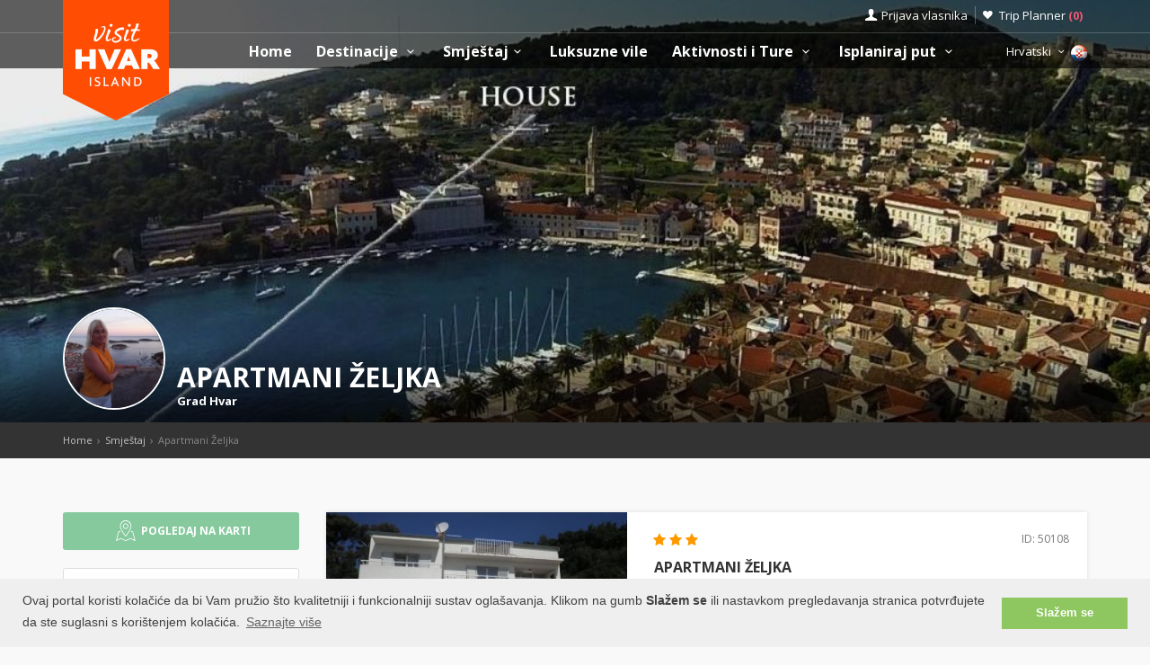

--- FILE ---
content_type: text/html; charset=UTF-8
request_url: https://www.otok-hvar.hr/apartmani-tudor-hvar
body_size: 24212
content:
<!DOCTYPE html>
<!--[if IE 8]><html class="ie ie8"> <![endif]-->
<!--[if IE 9]><html class="ie ie9"> <![endif]-->
<!--[if gt IE 9]><!-->
<html lang="hr">
<!--<![endif]-->
<head>
	<!-- Google tag (gtag.js) -->
<script async src="https://www.googletagmanager.com/gtag/js?id=G-QJ9V4KHVVG"></script>
<script>
window.dataLayer = window.dataLayer || [];
function gtag(){dataLayer.push(arguments);}
gtag('js', new Date());

gtag('config', 'G-QJ9V4KHVVG');
</script>	<script>var clicky_site_ids = clicky_site_ids || []; clicky_site_ids.push(66485018);</script>
<script async src="//static.getclicky.com/js"></script>	<meta charset="utf-8">
	<meta http-equiv="X-UA-Compatible" content="IE=edge">
	<meta name="viewport" content="width=device-width, initial-scale=1">
	<title>Grad Hvar | Apartmani Željka | Privatni smještaj</title>
	<meta name="description" content="Direktan kontakt | Bez provizije | Garantirano najniže cijene! Kuća se nalazi na naljepšoj poziciji iz koje se pruža prekrasan pogled na grad. Do centra">
	<meta name="keywords" content="Accommodation, Hvar, croatia, visit Hvar, apartments, villas, hotels, visit Croatia, Hrvatska, Kroatien, Croazia, apartmani, smještaj, rentals, vacation, sea, beach,cheap, grad Hvar, Jelsa, Stari Grad">
	<meta name="author" content="Asker">
	<meta name="twitter:card" content="summary_large_image">
	<meta property="og:site_name" content="www.otok-hvar.hr">
	<meta property="og:title" content="Grad Hvar | Apartmani Željka | Privatni smještaj">
	<meta property="og:description" content="Direktan kontakt | Bez provizije | Garantirano najniže cijene! Kuća se nalazi na naljepšoj poziciji iz koje se pruža prekrasan pogled na grad. Do centra">
	<meta property="og:image" content="https://www.visit-croatia.hr/photos/houses/hvar/thumbs/Apartmani-Zeljka-5eda4f86edecd266918752_big.JPG">
	<meta property="og:url" content="https://www.otok-hvar.hr/apartmani-tudor-hvar"/>
	<script type="text/javascript"  src="https://www.otok-hvar.hr/js/jquery-3.2.1.min.js" ></script>
	<script src="https://www.otok-hvar.hr/js/jquery-migrate-1.4.1.min.js"></script>
	<script src="https://www.otok-hvar.hr/js/common_scripts_min.js"></script>
	<link rel="canonical" href="https://www.otok-hvar.hr/apartmani-tudor-hvar"/>
	<link href="https://www.otok-hvar.hr/css/app.css" rel="stylesheet" media="screen">
	<!-- Favicons-->
    <link rel="shortcut icon" href="https://www.otok-hvar.hr/img/favicon.ico" type="image/x-icon">
    <link rel="apple-touch-icon" type="image/x-icon" href="https://www.otok-hvar.hr/img/apple-touch-icon-57x57-precomposed.png">
    <link rel="apple-touch-icon" type="image/x-icon" sizes="72x72" href="https://www.otok-hvar.hr/img/apple-touch-icon-72x72-precomposed.png">
    <link rel="apple-touch-icon" type="image/x-icon" sizes="114x114" href="https://www.otok-hvar.hr/img/apple-touch-icon-114x114-precomposed.png">
    <link rel="apple-touch-icon" type="image/x-icon" sizes="144x144" href="https://www.otok-hvar.hr/img/apple-touch-icon-144x144-precomposed.png">


	<!-- Fonts -->
	<link href='https://fonts.googleapis.com/css?family=Open+Sans:400,300italic,800,700,600,300|Open+Sans+Condensed:300&subset=latin-ext,latin' rel='stylesheet' type='text/css'>
	<link href='https://fonts.googleapis.com/css?family=Gochi+Hand' rel='stylesheet' type='text/css'>
	<link href='https://fonts.googleapis.com/css?family=Lato:300,400&subset=latin-ext,latin' rel='stylesheet' type='text/css'>

	    <!-- REVOLUTION SLIDER CSS -->
   <link href="https://www.otok-hvar.hr/rs-plugin/css/settings.css" rel="stylesheet">
   <link href="https://www.otok-hvar.hr/css/extralayers.css" rel="stylesheet">
   <meta name="csrf-token" content="HMPNjEolxzYRm3bFoA6td6urFNRfffHfCr2JTbje" />
   <script type="text/javascript" src="//s7.addthis.com/js/300/addthis_widget.js#async=1&pubid=ra-4d943cef59f6451e" async="async"></script>
	
	

	<!-- HTML5 shim and Respond.js for IE8 support of HTML5 elements and media queries -->
	<!-- WARNING: Respond.js doesn't work if you view the page via file:// -->
	<!--[if lt IE 9]>
		<script src="https://oss.maxcdn.com/html5shiv/3.7.2/html5shiv.min.js"></script>
		<script src="https://oss.maxcdn.com/respond/1.4.2/respond.min.js"></script>
	<![endif]-->
	<link rel="stylesheet" type="text/css" href="//cdnjs.cloudflare.com/ajax/libs/cookieconsent2/3.0.3/cookieconsent.min.css" />
	<script defere src="//cdnjs.cloudflare.com/ajax/libs/cookieconsent2/3.0.3/cookieconsent.min.js"></script>
	<script>
	window.addEventListener("load", function(){
	window.cookieconsent.initialise({
	"palette": {
		"popup": {
		"background": "#efefef",
		"text": "#404040"
		},
		"button": {
		"background": "#8ec760",
		"text": "#ffffff"
		}
	},
	"content": {
		"message": "Ovaj portal koristi kolačiće da bi Vam pružio što kvalitetniji i funkcionalniji sustav oglašavanja. Klikom na gumb <b>Slažem se</b> ili nastavkom pregledavanja stranica potvrđujete da ste suglasni s korištenjem kolačića.",
		"dismiss": "Slažem se",
		"link": "Saznajte više",
		"href": "https://www.otok-hvar.hr/pravilnik-o-privatnosti.php"
	}
	})});
	</script>
</head>

<body>
	<!--[if lte IE 8]>
    <p class="chromeframe">You are using an <strong>outdated</strong> browser. Please <a href="http://browsehappy.com/">upgrade your browser</a>.</p>
<![endif]-->

 <div id="preloader">
        <div class="sk-spinner sk-spinner-wave">
            <div class="sk-rect1"></div>
            <div class="sk-rect2"></div>
            <div class="sk-rect3"></div>
            <div class="sk-rect4"></div>
            <div class="sk-rect5"></div>
        </div>
</div>
    <!-- End Preload -->

    <div class="layer"></div>
    <!-- Mobile menu overlay mask -->
	<header>
    <div id="top_line">
        <div class="container">
            <div class="row">
                <div class="col-md-6 col-sm-6 col-xs-6"></div>

                <div class="col-md-6 col-sm-6 col-xs-6">
                    <ul id="top_links">
                        <li>
                            <div class="dropdown dropdown-access">
                                <a href="#" class="dropdown-toggle" data-toggle="dropdown" id="access_link">Prijava vlasnika</a>
                                <div class="dropdown-menu">
                                     <div class="padd-bottom-10 text-center greymiddle">
                                            Prijava samo za vlasnike smještaja 
                                     </div>
                                    <a target="_blank" href="https://www.visit-hvar.com/vlasnik/login">
                                        <input type="submit" name="" value="Registrirani korisnici" id="Sign_in" class="button_drop">
                                    </a>
                                        </br>
                                    <a target="_blank" href="https://www.visit-hvar.com/vlasnik/register">
                                        <input type="submit" name="" value="Novi korisnici" id="Sign_up" class="button_drop outline">
                                    </a>
                                    <div class="padd-top-15 text-center bold">
                                        <a id="forgot_pw" target="_blank" href="https://www.otok-hvar.hr/cjenik.php">
                                            Cjenik oglašavanja 
                                        </a>
                                    </div>
                                </div>
                            </div><!-- End Dropdown access -->
                        </li>
                        <li>
                            <a href="https://www.otok-hvar.hr/trip-planner" id="wishlist_link">Trip Planner 
                                <span class="bold redfont">
                                    (<span id="wishlist-counter">0</span>)
                                </span>
                            </a>
                        </li>
                    </ul>
                </div>
            </div><!-- End row -->
        </div><!-- End container-->
    </div><!-- End top line-->
            <div class="container">
                <div class="row">
                    <div class="col-md-2 col-sm-2 col-xs-2">
                        <div id="logo">
                            <a href="https://www.otok-hvar.hr"><img src="https://www.otok-hvar.hr/img/visit-hvar-logo.png" width="118" height="134" alt="Visit Hvar" data-retina="true" class="logo_normal"></a>
                            <a href="https://www.otok-hvar.hr"><img src="https://www.otok-hvar.hr/img/visit-hvar-logo-small.png" width="118" height="76" alt="Visit Hvar" data-retina="true" class="logo_sticky"></a>
                        </div>
                    </div>
                    <nav class="col-md-10 col-sm-10 col-xs-10">
                            <a class="cmn-toggle-switch cmn-toggle-switch__htx open_close" href="javascript:void(0);"><span>Menu mobile</span></a>
                            <div class="main-menu">
                                <div id="header_menu">
                                    <img src="https://www.otok-hvar.hr/img/visit-hvar-logo-small.png"  width="118" height="76" alt="Visit Hvar" data-retina="true">
                                </div>
                                <a href="#" class="open_close" id="close_in"><i class="icon_set_1_icon-77"></i></a>
                                <ul>
                                    <li class="submenu">
                                       <a href="https://www.otok-hvar.hr" class="show-submenu">Home</a>
                                    </li>
                                   
                                    <li class="submenu">
                                        <a href="javascript:void(0);" class="show-submenu">Destinacije <i class="icon-down-open-mini"></i></a>
                                        <ul> 
                                              <li class="submenu ">
                                                    <a href="https://www.otok-hvar.hr/destinations" class="show-submenu">Sve Destinacije</a>
                                             </li>
                                             
                                                                                    <li  class="dropdown-toggle" data-toggle="dropdown" role="button" aria-expanded="false" >
                                                <a href="https://www.otok-hvar.hr/destinations/hvar/hvar"  class="dropdown-toggle" data-toggle="dropdown" role="button" aria-expanded="false" >Grad Hvar  <i class="icon-right-open-mini"></i> </a>
                                                                                                     <ul class="dropdown-menu" role="menu">
                                                         <li><a href="https://www.otok-hvar.hr/destinations/hvar/hvar">Grad Hvar</a></li>
                                                                                                             <li><a href="https://www.otok-hvar.hr/destinations/hvar/galesnik">Otok Galešnik</a></li>
                                                                                                             <li><a href="https://www.otok-hvar.hr/destinations/hvar/jerolim">Otok Jerolim</a></li>
                                                                                                             <li><a href="https://www.otok-hvar.hr/destinations/hvar/stipanska">Stipanska</a></li>
                                                                                                             <li><a href="https://www.otok-hvar.hr/destinations/hvar/zdrilca">Ždrilca</a></li>
                                                                                                             <li><a href="https://www.otok-hvar.hr/destinations/hvar/palmizana">Palmižana</a></li>
                                                                                                             <li><a href="https://www.otok-hvar.hr/destinations/hvar/vlaka">Uvala Vlaka</a></li>
                                                                                                             <li><a href="https://www.otok-hvar.hr/destinations/hvar/pokonjidol">Uvala Pokonji Dol</a></li>
                                                                                                             <li><a href="https://www.otok-hvar.hr/destinations/hvar/vodnjak">Otok Vodnjak</a></li>
                                                                                                             <li><a href="https://www.otok-hvar.hr/destinations/hvar/mekicevica">Uvala Mekićevica</a></li>
                                                                                                             <li><a href="https://www.otok-hvar.hr/destinations/hvar/dubovica">Uvala Dubovica</a></li>
                                                                                                             <li><a href="https://www.otok-hvar.hr/destinations/hvar/piscena">Uvala Pišćena</a></li>
                                                                                                             <li><a href="https://www.otok-hvar.hr/destinations/hvar/pribinja">Uvala Pribinja</a></li>
                                                                                                             <li><a href="https://www.otok-hvar.hr/destinations/hvar/malagarska">Uvala Mala Garška</a></li>
                                                                                                             <li><a href="https://www.otok-hvar.hr/destinations/hvar/velagarska">Uvala Vela Garška</a></li>
                                                                                                             <li><a href="https://www.otok-hvar.hr/destinations/hvar/pelegrin">Rt Pelegrin</a></li>
                                                                                                             <li><a href="https://www.otok-hvar.hr/destinations/hvar/parja">Uvala Parja</a></li>
                                                                                                             <li><a href="https://www.otok-hvar.hr/destinations/hvar/vira">Uvala Vira</a></li>
                                                                                                          </ul>
                                                                                            </li>
                                                                                    <li  class="dropdown-toggle" data-toggle="dropdown" role="button" aria-expanded="false" >
                                                <a href="https://www.otok-hvar.hr/destinations/jelsa/jelsa"  class="dropdown-toggle" data-toggle="dropdown" role="button" aria-expanded="false" >Jelsa  <i class="icon-right-open-mini"></i> </a>
                                                                                                     <ul class="dropdown-menu" role="menu">
                                                         <li><a href="https://www.otok-hvar.hr/destinations/jelsa/jelsa">Jelsa</a></li>
                                                                                                             <li><a href="https://www.otok-hvar.hr/destinations/jelsa/grebisce">Uvala Grebišće</a></li>
                                                                                                             <li><a href="https://www.otok-hvar.hr/destinations/jelsa/mina">Uvala Mina</a></li>
                                                                                                             <li><a href="https://www.otok-hvar.hr/destinations/jelsa/vitarnja">Uvala Vitarnja</a></li>
                                                                                                             <li><a href="https://www.otok-hvar.hr/destinations/jelsa/zencisca">Uvala Zenčišća</a></li>
                                                                                                             <li><a href="https://www.otok-hvar.hr/destinations/jelsa/crikvica">Uvala Crikvica</a></li>
                                                                                                             <li><a href="https://www.otok-hvar.hr/destinations/jelsa/prapatna">Uvala Prapatna</a></li>
                                                                                                          </ul>
                                                                                            </li>
                                                                                    <li  class="dropdown-toggle" data-toggle="dropdown" role="button" aria-expanded="false" >
                                                <a href="https://www.otok-hvar.hr/destinations/starigrad/starigrad"  class="dropdown-toggle" data-toggle="dropdown" role="button" aria-expanded="false" >Stari Grad  <i class="icon-right-open-mini"></i> </a>
                                                                                                     <ul class="dropdown-menu" role="menu">
                                                         <li><a href="https://www.otok-hvar.hr/destinations/starigrad/starigrad">Stari Grad</a></li>
                                                                                                             <li><a href="https://www.otok-hvar.hr/destinations/starigrad/rudine">Rudine</a></li>
                                                                                                             <li><a href="https://www.otok-hvar.hr/destinations/starigrad/starigradzavala">Uvala Zavala</a></li>
                                                                                                             <li><a href="https://www.otok-hvar.hr/destinations/starigrad/zukova">Uvala Žukova</a></li>
                                                                                                             <li><a href="https://www.otok-hvar.hr/destinations/starigrad/maslinica">Uvala Maslinica</a></li>
                                                                                                          </ul>
                                                                                            </li>
                                                                                    <li  class="dropdown-toggle" data-toggle="dropdown" role="button" aria-expanded="false" >
                                                <a href="https://www.otok-hvar.hr/destinations/vrboska/vrboska"  class="dropdown-toggle" data-toggle="dropdown" role="button" aria-expanded="false" >Vrboska  <i class="icon-right-open-mini"></i> </a>
                                                                                                     <ul class="dropdown-menu" role="menu">
                                                         <li><a href="https://www.otok-hvar.hr/destinations/vrboska/vrboska">Vrboska</a></li>
                                                                                                             <li><a href="https://www.otok-hvar.hr/destinations/vrboska/soline">Soline</a></li>
                                                                                                             <li><a href="https://www.otok-hvar.hr/destinations/vrboska/zecevo">Otok Zečevo</a></li>
                                                                                                          </ul>
                                                                                            </li>
                                                                                    <li  class="dropdown-toggle" data-toggle="dropdown" role="button" aria-expanded="false" >
                                                <a href="https://www.otok-hvar.hr/destinations/sucuraj/sucuraj"  class="dropdown-toggle" data-toggle="dropdown" role="button" aria-expanded="false" >Sućuraj  <i class="icon-right-open-mini"></i> </a>
                                                                                                     <ul class="dropdown-menu" role="menu">
                                                         <li><a href="https://www.otok-hvar.hr/destinations/sucuraj/sucuraj">Sućuraj</a></li>
                                                                                                             <li><a href="https://www.otok-hvar.hr/destinations/sucuraj/mlaska">Uvala Mlaska</a></li>
                                                                                                             <li><a href="https://www.otok-hvar.hr/destinations/sucuraj/perna">Uvala Perna</a></li>
                                                                                                             <li><a href="https://www.otok-hvar.hr/destinations/sucuraj/mrtinovik">Uvala Mrtinovik</a></li>
                                                                                                          </ul>
                                                                                            </li>
                                                                                    <li  class="dropdown-toggle" data-toggle="dropdown" role="button" aria-expanded="false" >
                                                <a href="https://www.otok-hvar.hr/destinations/gdinj/gdinj"  class="dropdown-toggle" data-toggle="dropdown" role="button" aria-expanded="false" >Gdinj  <i class="icon-right-open-mini"></i> </a>
                                                                                                     <ul class="dropdown-menu" role="menu">
                                                         <li><a href="https://www.otok-hvar.hr/destinations/gdinj/gdinj">Gdinj</a></li>
                                                                                                             <li><a href="https://www.otok-hvar.hr/destinations/gdinj/pokrivenik">Pokrivenik</a></li>
                                                                                                             <li><a href="https://www.otok-hvar.hr/destinations/gdinj/zaraca">Uvala Zaraća</a></li>
                                                                                                             <li><a href="https://www.otok-hvar.hr/destinations/gdinj/pobij">Uvala Pobij</a></li>
                                                                                                             <li><a href="https://www.otok-hvar.hr/destinations/gdinj/pakomina">Uvala Pakomina</a></li>
                                                                                                             <li><a href="https://www.otok-hvar.hr/destinations/gdinj/virak">Uvala Virak</a></li>
                                                                                                             <li><a href="https://www.otok-hvar.hr/destinations/gdinj/medvidina">Uvala Medvidina</a></li>
                                                                                                             <li><a href="https://www.otok-hvar.hr/destinations/gdinj/skozanje">Uvala Skozanje</a></li>
                                                                                                             <li><a href="https://www.otok-hvar.hr/destinations/gdinj/lucica">Uvala Lučica</a></li>
                                                                                                             <li><a href="https://www.otok-hvar.hr/destinations/gdinj/soca">Uvala Soca</a></li>
                                                                                                             <li><a href="https://www.otok-hvar.hr/destinations/gdinj/torac">Uvala Torac</a></li>
                                                                                                             <li><a href="https://www.otok-hvar.hr/destinations/gdinj/tvrdnidolac">Uvala Tvrdni Dolac</a></li>
                                                                                                             <li><a href="https://www.otok-hvar.hr/destinations/gdinj/rapak">Uvala Rapak</a></li>
                                                                                                             <li><a href="https://www.otok-hvar.hr/destinations/gdinj/veprinova">Uvala Veprinova</a></li>
                                                                                                             <li><a href="https://www.otok-hvar.hr/destinations/gdinj/kozija">Uvala Kožija</a></li>
                                                                                                             <li><a href="https://www.otok-hvar.hr/destinations/gdinj/smrska">Uvala Smrska</a></li>
                                                                                                             <li><a href="https://www.otok-hvar.hr/destinations/gdinj/srhovdolac">Uvala Srhov Dolac</a></li>
                                                                                                             <li><a href="https://www.otok-hvar.hr/destinations/gdinj/jedra">Uvala Jedra</a></li>
                                                                                                          </ul>
                                                                                            </li>
                                                                                    <li  class="dropdown-toggle" data-toggle="dropdown" role="button" aria-expanded="false" >
                                                <a href="https://www.otok-hvar.hr/destinations/zavala/zavala"  class="dropdown-toggle" data-toggle="dropdown" role="button" aria-expanded="false" >Zavala  <i class="icon-right-open-mini"></i> </a>
                                                                                                     <ul class="dropdown-menu" role="menu">
                                                         <li><a href="https://www.otok-hvar.hr/destinations/zavala/zavala">Zavala</a></li>
                                                                                                             <li><a href="https://www.otok-hvar.hr/destinations/zavala/gromindolac">Gromin Dolac</a></li>
                                                                                                          </ul>
                                                                                            </li>
                                                                                    <li >
                                                <a href="https://www.otok-hvar.hr/destinations/ivandolac/ivandolac" >Ivan Dolac </a>
                                                                                            </li>
                                                                                    <li  class="dropdown-toggle" data-toggle="dropdown" role="button" aria-expanded="false" >
                                                <a href="https://www.otok-hvar.hr/destinations/svetanedjelja/svetanedjelja"  class="dropdown-toggle" data-toggle="dropdown" role="button" aria-expanded="false" >Sveta Nedjelja  <i class="icon-right-open-mini"></i> </a>
                                                                                                     <ul class="dropdown-menu" role="menu">
                                                         <li><a href="https://www.otok-hvar.hr/destinations/svetanedjelja/svetanedjelja">Sveta Nedjelja</a></li>
                                                                                                             <li><a href="https://www.otok-hvar.hr/destinations/svetanedjelja/bojanicbad">Bojanić Bad</a></li>
                                                                                                             <li><a href="https://www.otok-hvar.hr/destinations/svetanedjelja/nedjeljajagodna">Uvala Jagodna</a></li>
                                                                                                             <li><a href="https://www.otok-hvar.hr/destinations/svetanedjelja/lucisca">Uvala Lučišća</a></li>
                                                                                                          </ul>
                                                                                            </li>
                                                                                    <li >
                                                <a href="https://www.otok-hvar.hr/destinations/zarace/zarace" >Zaraće </a>
                                                                                            </li>
                                                                                    <li  class="dropdown-toggle" data-toggle="dropdown" role="button" aria-expanded="false" >
                                                <a href="https://www.otok-hvar.hr/destinations/brusje/brusje"  class="dropdown-toggle" data-toggle="dropdown" role="button" aria-expanded="false" >Brusje  <i class="icon-right-open-mini"></i> </a>
                                                                                                     <ul class="dropdown-menu" role="menu">
                                                         <li><a href="https://www.otok-hvar.hr/destinations/brusje/brusje">Brusje</a></li>
                                                                                                             <li><a href="https://www.otok-hvar.hr/destinations/brusje/jagodna">Uvala Jagodna</a></li>
                                                                                                             <li><a href="https://www.otok-hvar.hr/destinations/brusje/lozna">Uvala Lozna</a></li>
                                                                                                             <li><a href="https://www.otok-hvar.hr/destinations/brusje/stiniva">Uvala Stiniva</a></li>
                                                                                                             <li><a href="https://www.otok-hvar.hr/destinations/brusje/sviracina">Uvala Sviračina</a></li>
                                                                                                             <li><a href="https://www.otok-hvar.hr/destinations/brusje/zastupac">Uvala Zastupac</a></li>
                                                                                                          </ul>
                                                                                            </li>
                                                                                    <li >
                                                <a href="https://www.otok-hvar.hr/destinations/milna-hvar/milna-hvar" >Milna </a>
                                                                                            </li>
                                                                                    <li  class="dropdown-toggle" data-toggle="dropdown" role="button" aria-expanded="false" >
                                                <a href="https://www.otok-hvar.hr/destinations/basina/basina"  class="dropdown-toggle" data-toggle="dropdown" role="button" aria-expanded="false" >Basina  <i class="icon-right-open-mini"></i> </a>
                                                                                                     <ul class="dropdown-menu" role="menu">
                                                         <li><a href="https://www.otok-hvar.hr/destinations/basina/basina">Basina</a></li>
                                                                                                             <li><a href="https://www.otok-hvar.hr/destinations/basina/mudridolac">Uvala Mudri Dolac</a></li>
                                                                                                          </ul>
                                                                                            </li>
                                                                                    <li  class="dropdown-toggle" data-toggle="dropdown" role="button" aria-expanded="false" >
                                                <a href="https://www.otok-hvar.hr/destinations/bogomolje/bogomolje"  class="dropdown-toggle" data-toggle="dropdown" role="button" aria-expanded="false" >Bogomolje  <i class="icon-right-open-mini"></i> </a>
                                                                                                     <ul class="dropdown-menu" role="menu">
                                                         <li><a href="https://www.otok-hvar.hr/destinations/bogomolje/bogomolje">Bogomolje</a></li>
                                                                                                             <li><a href="https://www.otok-hvar.hr/destinations/bogomolje/bristova">Uvala Bristova</a></li>
                                                                                                             <li><a href="https://www.otok-hvar.hr/destinations/bogomolje/solotisa">Uvala Solotiša</a></li>
                                                                                                             <li><a href="https://www.otok-hvar.hr/destinations/bogomolje/bogomoljezavala">Uvala Zavala</a></li>
                                                                                                             <li><a href="https://www.otok-hvar.hr/destinations/bogomolje/pelinovik">Uvala Pelinovik</a></li>
                                                                                                             <li><a href="https://www.otok-hvar.hr/destinations/bogomolje/pelinovik-mali">Uvala Pelinovik mali</a></li>
                                                                                                             <li><a href="https://www.otok-hvar.hr/destinations/bogomolje/smokvina">Uvala Smokvina</a></li>
                                                                                                          </ul>
                                                                                            </li>
                                                                                    <li  class="dropdown-toggle" data-toggle="dropdown" role="button" aria-expanded="false" >
                                                <a href="https://www.otok-hvar.hr/destinations/zastrazisce/zastrazisce"  class="dropdown-toggle" data-toggle="dropdown" role="button" aria-expanded="false" >Zastražišće  <i class="icon-right-open-mini"></i> </a>
                                                                                                     <ul class="dropdown-menu" role="menu">
                                                         <li><a href="https://www.otok-hvar.hr/destinations/zastrazisce/zastrazisce">Zastražišće</a></li>
                                                                                                             <li><a href="https://www.otok-hvar.hr/destinations/zastrazisce/uvala-milna">Uvala Milna</a></li>
                                                                                                             <li><a href="https://www.otok-hvar.hr/destinations/zastrazisce/velastiniva">Uvala Vela Stiniva</a></li>
                                                                                                             <li><a href="https://www.otok-hvar.hr/destinations/zastrazisce/dubac">Uvala Dubac</a></li>
                                                                                                             <li><a href="https://www.otok-hvar.hr/destinations/zastrazisce/stanimir">Uvala Stanimir</a></li>
                                                                                                          </ul>
                                                                                            </li>
                                                                                    <li >
                                                <a href="https://www.otok-hvar.hr/destinations/pitve/pitve" >Pitve </a>
                                                                                            </li>
                                                                                    <li  class="dropdown-toggle" data-toggle="dropdown" role="button" aria-expanded="false" >
                                                <a href="https://www.otok-hvar.hr/destinations/vrbanj/vrbanj"  class="dropdown-toggle" data-toggle="dropdown" role="button" aria-expanded="false" >Vrbanj  <i class="icon-right-open-mini"></i> </a>
                                                                                                     <ul class="dropdown-menu" role="menu">
                                                         <li><a href="https://www.otok-hvar.hr/destinations/vrbanj/vrbanj">Vrbanj</a></li>
                                                                                                             <li><a href="https://www.otok-hvar.hr/destinations/vrbanj/borovavrbanj">Uvala Borova</a></li>
                                                                                                          </ul>
                                                                                            </li>
                                                                                    <li  class="dropdown-toggle" data-toggle="dropdown" role="button" aria-expanded="false" >
                                                <a href="https://www.otok-hvar.hr/destinations/scedro/scedro"  class="dropdown-toggle" data-toggle="dropdown" role="button" aria-expanded="false" >Otok Šćedro  <i class="icon-right-open-mini"></i> </a>
                                                                                                     <ul class="dropdown-menu" role="menu">
                                                         <li><a href="https://www.otok-hvar.hr/destinations/scedro/scedro">Otok Šćedro</a></li>
                                                                                                             <li><a href="https://www.otok-hvar.hr/destinations/scedro/borovalucica">Uvala Borova Lučica</a></li>
                                                                                                             <li><a href="https://www.otok-hvar.hr/destinations/scedro/veliporat">Uvala  Veli porat</a></li>
                                                                                                             <li><a href="https://www.otok-hvar.hr/destinations/scedro/mostir">Uvala Mostir</a></li>
                                                                                                             <li><a href="https://www.otok-hvar.hr/destinations/scedro/porterusa">Uvala Porteruša</a></li>
                                                                                                          </ul>
                                                                                            </li>
                                                                                    <li  class="dropdown-toggle" data-toggle="dropdown" role="button" aria-expanded="false" >
                                                <a href="https://www.otok-hvar.hr/destinations/poljica/poljica"  class="dropdown-toggle" data-toggle="dropdown" role="button" aria-expanded="false" >Poljica  <i class="icon-right-open-mini"></i> </a>
                                                                                                     <ul class="dropdown-menu" role="menu">
                                                         <li><a href="https://www.otok-hvar.hr/destinations/poljica/poljica">Poljica</a></li>
                                                                                                             <li><a href="https://www.otok-hvar.hr/destinations/poljica/malastiniva">Uvala Mala Stiniva</a></li>
                                                                                                             <li><a href="https://www.otok-hvar.hr/destinations/poljica/zecija">Uvala Zečija</a></li>
                                                                                                          </ul>
                                                                                            </li>
                                                                                    <li >
                                                <a href="https://www.otok-hvar.hr/destinations/humac/humac" >Humac </a>
                                                                                            </li>
                                                                                    <li  class="dropdown-toggle" data-toggle="dropdown" role="button" aria-expanded="false" >
                                                <a href="https://www.otok-hvar.hr/destinations/velograblje/velograblje"  class="dropdown-toggle" data-toggle="dropdown" role="button" aria-expanded="false" >Velo Grablje  <i class="icon-right-open-mini"></i> </a>
                                                                                                     <ul class="dropdown-menu" role="menu">
                                                         <li><a href="https://www.otok-hvar.hr/destinations/velograblje/velograblje">Velo Grablje</a></li>
                                                                                                             <li><a href="https://www.otok-hvar.hr/destinations/velograblje/malograblje">Malo Grablje</a></li>
                                                                                                          </ul>
                                                                                            </li>
                                                                                    <li >
                                                <a href="https://www.otok-hvar.hr/destinations/vrisnik/vrisnik" >Vrisnik </a>
                                                                                            </li>
                                                                                    <li >
                                                <a href="https://www.otok-hvar.hr/destinations/svirce/svirce" >Svirče </a>
                                                                                            </li>
                                                                                    <li >
                                                <a href="https://www.otok-hvar.hr/destinations/dol-hvar/dol-hvar" >Dol </a>
                                                                                            </li>
                                                                                    <li >
                                                <a href="https://www.otok-hvar.hr/destinations/selca-hvar/selca-hvar" >Selca </a>
                                                                                            </li>
                                                                                </ul>
                                    </li>
                                     <li class="submenu">
                                        <a href="javascript:void(0);" class="show-submenu">Smještaj<i class="icon-down-open-mini"></i></a>
                                        <ul>
                                            <li class="submenu ">
                                                <a href="https://www.otok-hvar.hr/search.php" class="show-submenu">Sav smještaj</a>
                                            </li>
                                            <li><a href="https://www.otok-hvar.hr/list.php?list=Last">Last minute</a></li>
                                            <li><a href="https://www.otok-hvar.hr/list.php?list=First">First minute</a></li>
                                            <li class="dropdown-toggle" data-toggle="dropdown" role="button" aria-expanded="false">
                                                <a href="#" class="dropdown-toggle" data-toggle="dropdown" role="button" aria-expanded="false">Traži po tipu <i class="icon-right-open-mini"></i></a>
                                                <ul class="dropdown-menu" role="menu">
                                                      <li>
                                                            <a href="https://www.otok-hvar.hr/search.php?filters=1&private=1">Privatni smještaj</a>
                                                       </li>
                                                       <li>
                                                            <a href="https://www.otok-hvar.hr/search.php?filters=1&hotel=1">Hotelski smještaj</a>
                                                       </li>
                                                       <li>
                                                            <a href="https://www.otok-hvar.hr/search.php?filters=1&hostel=1">Smještaj u Hostelu</a>
                                                       </li>
                                                 </ul>
                                            </li>
                                            <li class="dropdown-toggle" data-toggle="dropdown" role="button" aria-expanded="false">
                                                <a href="#" class="dropdown-toggle" data-toggle="dropdown" role="button" aria-expanded="false">Traži po destinacijama <i class="icon-right-open-mini"></i></a>
                                                <ul>
                                                                                                            <li class="dropdown-toggle" data-toggle="dropdown" role="button" aria-expanded="false">
                                                            <a href="https://www.otok-hvar.hr/search.php?destination=1" class="dropdown-toggle" data-toggle="dropdown" role="button" aria-expanded="false">Grad Hvar  <i class="icon-right-open-mini"></i></a>
                                                                 <ul class="dropdown-menu" role="menu">
                                                                    <li><a href="https://www.otok-hvar.hr/search.php?destination=1">Grad Hvar</a></li>
                                                                                                                                                                                                                                <li><a href="https://www.otok-hvar.hr/search.php?destination=25">Otok Galešnik</a></li>
                                                                                                                                                        <li><a href="https://www.otok-hvar.hr/search.php?destination=26">Otok Jerolim</a></li>
                                                                                                                                                        <li><a href="https://www.otok-hvar.hr/search.php?destination=27">Stipanska</a></li>
                                                                                                                                                        <li><a href="https://www.otok-hvar.hr/search.php?destination=28">Ždrilca</a></li>
                                                                                                                                                        <li><a href="https://www.otok-hvar.hr/search.php?destination=29">Palmižana</a></li>
                                                                                                                                                        <li><a href="https://www.otok-hvar.hr/search.php?destination=30">Uvala Vlaka</a></li>
                                                                                                                                                        <li><a href="https://www.otok-hvar.hr/search.php?destination=31">Uvala Pokonji Dol</a></li>
                                                                                                                                                        <li><a href="https://www.otok-hvar.hr/search.php?destination=108">Otok Vodnjak</a></li>
                                                                                                                                                        <li><a href="https://www.otok-hvar.hr/search.php?destination=32">Uvala Mekićevica</a></li>
                                                                                                                                                        <li><a href="https://www.otok-hvar.hr/search.php?destination=33">Uvala Dubovica</a></li>
                                                                                                                                                        <li><a href="https://www.otok-hvar.hr/search.php?destination=34">Uvala Pišćena</a></li>
                                                                                                                                                        <li><a href="https://www.otok-hvar.hr/search.php?destination=124">Uvala Pribinja</a></li>
                                                                                                                                                        <li><a href="https://www.otok-hvar.hr/search.php?destination=35">Uvala Mala Garška</a></li>
                                                                                                                                                        <li><a href="https://www.otok-hvar.hr/search.php?destination=36">Uvala Vela Garška</a></li>
                                                                                                                                                        <li><a href="https://www.otok-hvar.hr/search.php?destination=37">Rt Pelegrin</a></li>
                                                                                                                                                        <li><a href="https://www.otok-hvar.hr/search.php?destination=38">Uvala Parja</a></li>
                                                                                                                                                        <li><a href="https://www.otok-hvar.hr/search.php?destination=39">Uvala Vira</a></li>
                                                                                                                                                                                                                     </ul>
                                                            
                                                        </li>
                                                                                                            <li class="dropdown-toggle" data-toggle="dropdown" role="button" aria-expanded="false">
                                                            <a href="https://www.otok-hvar.hr/search.php?destination=2" class="dropdown-toggle" data-toggle="dropdown" role="button" aria-expanded="false">Jelsa  <i class="icon-right-open-mini"></i></a>
                                                                 <ul class="dropdown-menu" role="menu">
                                                                    <li><a href="https://www.otok-hvar.hr/search.php?destination=2">Jelsa</a></li>
                                                                                                                                                                                                                                <li><a href="https://www.otok-hvar.hr/search.php?destination=41">Uvala Grebišće</a></li>
                                                                                                                                                        <li><a href="https://www.otok-hvar.hr/search.php?destination=40">Uvala Mina</a></li>
                                                                                                                                                        <li><a href="https://www.otok-hvar.hr/search.php?destination=119">Uvala Vitarnja</a></li>
                                                                                                                                                        <li><a href="https://www.otok-hvar.hr/search.php?destination=42">Uvala Zenčišća</a></li>
                                                                                                                                                        <li><a href="https://www.otok-hvar.hr/search.php?destination=43">Uvala Crikvica</a></li>
                                                                                                                                                        <li><a href="https://www.otok-hvar.hr/search.php?destination=44">Uvala Prapatna</a></li>
                                                                                                                                                                                                                     </ul>
                                                            
                                                        </li>
                                                                                                            <li class="dropdown-toggle" data-toggle="dropdown" role="button" aria-expanded="false">
                                                            <a href="https://www.otok-hvar.hr/search.php?destination=3" class="dropdown-toggle" data-toggle="dropdown" role="button" aria-expanded="false">Stari Grad  <i class="icon-right-open-mini"></i></a>
                                                                 <ul class="dropdown-menu" role="menu">
                                                                    <li><a href="https://www.otok-hvar.hr/search.php?destination=3">Stari Grad</a></li>
                                                                                                                                                                                                                                <li><a href="https://www.otok-hvar.hr/search.php?destination=127">Rudine</a></li>
                                                                                                                                                        <li><a href="https://www.otok-hvar.hr/search.php?destination=46">Uvala Zavala</a></li>
                                                                                                                                                        <li><a href="https://www.otok-hvar.hr/search.php?destination=47">Uvala Žukova</a></li>
                                                                                                                                                        <li><a href="https://www.otok-hvar.hr/search.php?destination=45">Uvala Maslinica</a></li>
                                                                                                                                                                                                                     </ul>
                                                            
                                                        </li>
                                                                                                            <li class="dropdown-toggle" data-toggle="dropdown" role="button" aria-expanded="false">
                                                            <a href="https://www.otok-hvar.hr/search.php?destination=4" class="dropdown-toggle" data-toggle="dropdown" role="button" aria-expanded="false">Vrboska  <i class="icon-right-open-mini"></i></a>
                                                                 <ul class="dropdown-menu" role="menu">
                                                                    <li><a href="https://www.otok-hvar.hr/search.php?destination=4">Vrboska</a></li>
                                                                                                                                                                                                                                <li><a href="https://www.otok-hvar.hr/search.php?destination=50">Soline</a></li>
                                                                                                                                                        <li><a href="https://www.otok-hvar.hr/search.php?destination=51">Otok Zečevo</a></li>
                                                                                                                                                                                                                     </ul>
                                                            
                                                        </li>
                                                                                                            <li class="dropdown-toggle" data-toggle="dropdown" role="button" aria-expanded="false">
                                                            <a href="https://www.otok-hvar.hr/search.php?destination=16" class="dropdown-toggle" data-toggle="dropdown" role="button" aria-expanded="false">Sućuraj  <i class="icon-right-open-mini"></i></a>
                                                                 <ul class="dropdown-menu" role="menu">
                                                                    <li><a href="https://www.otok-hvar.hr/search.php?destination=16">Sućuraj</a></li>
                                                                                                                                                                                                                                <li><a href="https://www.otok-hvar.hr/search.php?destination=74">Uvala Mlaska</a></li>
                                                                                                                                                        <li><a href="https://www.otok-hvar.hr/search.php?destination=105">Uvala Perna</a></li>
                                                                                                                                                        <li><a href="https://www.otok-hvar.hr/search.php?destination=106">Uvala Mrtinovik</a></li>
                                                                                                                                                                                                                     </ul>
                                                            
                                                        </li>
                                                                                                            <li class="dropdown-toggle" data-toggle="dropdown" role="button" aria-expanded="false">
                                                            <a href="https://www.otok-hvar.hr/search.php?destination=8" class="dropdown-toggle" data-toggle="dropdown" role="button" aria-expanded="false">Gdinj  <i class="icon-right-open-mini"></i></a>
                                                                 <ul class="dropdown-menu" role="menu">
                                                                    <li><a href="https://www.otok-hvar.hr/search.php?destination=8">Gdinj</a></li>
                                                                                                                                                                                                                                <li><a href="https://www.otok-hvar.hr/search.php?destination=59">Pokrivenik</a></li>
                                                                                                                                                        <li><a href="https://www.otok-hvar.hr/search.php?destination=67">Uvala Zaraća</a></li>
                                                                                                                                                        <li><a href="https://www.otok-hvar.hr/search.php?destination=116">Uvala Pobij</a></li>
                                                                                                                                                        <li><a href="https://www.otok-hvar.hr/search.php?destination=126">Uvala Pakomina</a></li>
                                                                                                                                                        <li><a href="https://www.otok-hvar.hr/search.php?destination=132">Uvala Virak</a></li>
                                                                                                                                                        <li><a href="https://www.otok-hvar.hr/search.php?destination=109">Uvala Medvidina</a></li>
                                                                                                                                                        <li><a href="https://www.otok-hvar.hr/search.php?destination=61">Uvala Skozanje</a></li>
                                                                                                                                                        <li><a href="https://www.otok-hvar.hr/search.php?destination=58">Uvala Lučica</a></li>
                                                                                                                                                        <li><a href="https://www.otok-hvar.hr/search.php?destination=130">Uvala Soca</a></li>
                                                                                                                                                        <li><a href="https://www.otok-hvar.hr/search.php?destination=64">Uvala Torac</a></li>
                                                                                                                                                        <li><a href="https://www.otok-hvar.hr/search.php?destination=65">Uvala Tvrdni Dolac</a></li>
                                                                                                                                                        <li><a href="https://www.otok-hvar.hr/search.php?destination=60">Uvala Rapak</a></li>
                                                                                                                                                        <li><a href="https://www.otok-hvar.hr/search.php?destination=66">Uvala Veprinova</a></li>
                                                                                                                                                        <li><a href="https://www.otok-hvar.hr/search.php?destination=57">Uvala Kožija</a></li>
                                                                                                                                                        <li><a href="https://www.otok-hvar.hr/search.php?destination=62">Uvala Smrska</a></li>
                                                                                                                                                        <li><a href="https://www.otok-hvar.hr/search.php?destination=63">Uvala Srhov Dolac</a></li>
                                                                                                                                                        <li><a href="https://www.otok-hvar.hr/search.php?destination=56">Uvala Jedra</a></li>
                                                                                                                                                                                                                     </ul>
                                                            
                                                        </li>
                                                                                                            <li class="dropdown-toggle" data-toggle="dropdown" role="button" aria-expanded="false">
                                                            <a href="https://www.otok-hvar.hr/search.php?destination=24" class="dropdown-toggle" data-toggle="dropdown" role="button" aria-expanded="false">Zavala  <i class="icon-right-open-mini"></i></a>
                                                                 <ul class="dropdown-menu" role="menu">
                                                                    <li><a href="https://www.otok-hvar.hr/search.php?destination=24">Zavala</a></li>
                                                                                                                                                                                                                                <li><a href="https://www.otok-hvar.hr/search.php?destination=9">Gromin Dolac</a></li>
                                                                                                                                                                                                                     </ul>
                                                            
                                                        </li>
                                                                                                            <li class="dropdown-toggle" data-toggle="dropdown" role="button" aria-expanded="false">
                                                            <a href="https://www.otok-hvar.hr/search.php?destination=11" class="dropdown-toggle" data-toggle="dropdown" role="button" aria-expanded="false">Ivan Dolac  <i class="icon-right-open-mini"></i></a>
                                                                 <ul class="dropdown-menu" role="menu">
                                                                    <li><a href="https://www.otok-hvar.hr/search.php?destination=11">Ivan Dolac</a></li>
                                                                                                                                         </ul>
                                                            
                                                        </li>
                                                                                                            <li class="dropdown-toggle" data-toggle="dropdown" role="button" aria-expanded="false">
                                                            <a href="https://www.otok-hvar.hr/search.php?destination=17" class="dropdown-toggle" data-toggle="dropdown" role="button" aria-expanded="false">Sveta Nedjelja  <i class="icon-right-open-mini"></i></a>
                                                                 <ul class="dropdown-menu" role="menu">
                                                                    <li><a href="https://www.otok-hvar.hr/search.php?destination=17">Sveta Nedjelja</a></li>
                                                                                                                                                                                                                                <li><a href="https://www.otok-hvar.hr/search.php?destination=75">Bojanić Bad</a></li>
                                                                                                                                                        <li><a href="https://www.otok-hvar.hr/search.php?destination=76">Uvala Jagodna</a></li>
                                                                                                                                                        <li><a href="https://www.otok-hvar.hr/search.php?destination=77">Uvala Lučišća</a></li>
                                                                                                                                                                                                                     </ul>
                                                            
                                                        </li>
                                                                                                            <li class="dropdown-toggle" data-toggle="dropdown" role="button" aria-expanded="false">
                                                            <a href="https://www.otok-hvar.hr/search.php?destination=22" class="dropdown-toggle" data-toggle="dropdown" role="button" aria-expanded="false">Zaraće  <i class="icon-right-open-mini"></i></a>
                                                                 <ul class="dropdown-menu" role="menu">
                                                                    <li><a href="https://www.otok-hvar.hr/search.php?destination=22">Zaraće</a></li>
                                                                                                                                         </ul>
                                                            
                                                        </li>
                                                                                                            <li class="dropdown-toggle" data-toggle="dropdown" role="button" aria-expanded="false">
                                                            <a href="https://www.otok-hvar.hr/search.php?destination=6" class="dropdown-toggle" data-toggle="dropdown" role="button" aria-expanded="false">Brusje  <i class="icon-right-open-mini"></i></a>
                                                                 <ul class="dropdown-menu" role="menu">
                                                                    <li><a href="https://www.otok-hvar.hr/search.php?destination=6">Brusje</a></li>
                                                                                                                                                                                                                                <li><a href="https://www.otok-hvar.hr/search.php?destination=68">Uvala Jagodna</a></li>
                                                                                                                                                        <li><a href="https://www.otok-hvar.hr/search.php?destination=69">Uvala Lozna</a></li>
                                                                                                                                                        <li><a href="https://www.otok-hvar.hr/search.php?destination=70">Uvala Stiniva</a></li>
                                                                                                                                                        <li><a href="https://www.otok-hvar.hr/search.php?destination=71">Uvala Sviračina</a></li>
                                                                                                                                                        <li><a href="https://www.otok-hvar.hr/search.php?destination=120">Uvala Zastupac</a></li>
                                                                                                                                                                                                                     </ul>
                                                            
                                                        </li>
                                                                                                            <li class="dropdown-toggle" data-toggle="dropdown" role="button" aria-expanded="false">
                                                            <a href="https://www.otok-hvar.hr/search.php?destination=12" class="dropdown-toggle" data-toggle="dropdown" role="button" aria-expanded="false">Milna  <i class="icon-right-open-mini"></i></a>
                                                                 <ul class="dropdown-menu" role="menu">
                                                                    <li><a href="https://www.otok-hvar.hr/search.php?destination=12">Milna</a></li>
                                                                                                                                         </ul>
                                                            
                                                        </li>
                                                                                                            <li class="dropdown-toggle" data-toggle="dropdown" role="button" aria-expanded="false">
                                                            <a href="https://www.otok-hvar.hr/search.php?destination=48" class="dropdown-toggle" data-toggle="dropdown" role="button" aria-expanded="false">Basina  <i class="icon-right-open-mini"></i></a>
                                                                 <ul class="dropdown-menu" role="menu">
                                                                    <li><a href="https://www.otok-hvar.hr/search.php?destination=48">Basina</a></li>
                                                                                                                                                                                                                                <li><a href="https://www.otok-hvar.hr/search.php?destination=49">Uvala Mudri Dolac</a></li>
                                                                                                                                                                                                                     </ul>
                                                            
                                                        </li>
                                                                                                            <li class="dropdown-toggle" data-toggle="dropdown" role="button" aria-expanded="false">
                                                            <a href="https://www.otok-hvar.hr/search.php?destination=5" class="dropdown-toggle" data-toggle="dropdown" role="button" aria-expanded="false">Bogomolje  <i class="icon-right-open-mini"></i></a>
                                                                 <ul class="dropdown-menu" role="menu">
                                                                    <li><a href="https://www.otok-hvar.hr/search.php?destination=5">Bogomolje</a></li>
                                                                                                                                                                                                                                <li><a href="https://www.otok-hvar.hr/search.php?destination=129">Uvala Bristova</a></li>
                                                                                                                                                        <li><a href="https://www.otok-hvar.hr/search.php?destination=117">Uvala Solotiša</a></li>
                                                                                                                                                        <li><a href="https://www.otok-hvar.hr/search.php?destination=118">Uvala Zavala</a></li>
                                                                                                                                                        <li><a href="https://www.otok-hvar.hr/search.php?destination=121">Uvala Pelinovik</a></li>
                                                                                                                                                        <li><a href="https://www.otok-hvar.hr/search.php?destination=128">Uvala Pelinovik mali</a></li>
                                                                                                                                                        <li><a href="https://www.otok-hvar.hr/search.php?destination=110">Uvala Smokvina</a></li>
                                                                                                                                                                                                                     </ul>
                                                            
                                                        </li>
                                                                                                            <li class="dropdown-toggle" data-toggle="dropdown" role="button" aria-expanded="false">
                                                            <a href="https://www.otok-hvar.hr/search.php?destination=23" class="dropdown-toggle" data-toggle="dropdown" role="button" aria-expanded="false">Zastražišće  <i class="icon-right-open-mini"></i></a>
                                                                 <ul class="dropdown-menu" role="menu">
                                                                    <li><a href="https://www.otok-hvar.hr/search.php?destination=23">Zastražišće</a></li>
                                                                                                                                                                                                                                <li><a href="https://www.otok-hvar.hr/search.php?destination=134">Uvala Milna</a></li>
                                                                                                                                                        <li><a href="https://www.otok-hvar.hr/search.php?destination=79">Uvala Vela Stiniva</a></li>
                                                                                                                                                        <li><a href="https://www.otok-hvar.hr/search.php?destination=125">Uvala Dubac</a></li>
                                                                                                                                                        <li><a href="https://www.otok-hvar.hr/search.php?destination=878">Uvala Stanimir</a></li>
                                                                                                                                                                                                                     </ul>
                                                            
                                                        </li>
                                                                                                            <li class="dropdown-toggle" data-toggle="dropdown" role="button" aria-expanded="false">
                                                            <a href="https://www.otok-hvar.hr/search.php?destination=13" class="dropdown-toggle" data-toggle="dropdown" role="button" aria-expanded="false">Pitve  <i class="icon-right-open-mini"></i></a>
                                                                 <ul class="dropdown-menu" role="menu">
                                                                    <li><a href="https://www.otok-hvar.hr/search.php?destination=13">Pitve</a></li>
                                                                                                                                         </ul>
                                                            
                                                        </li>
                                                                                                            <li class="dropdown-toggle" data-toggle="dropdown" role="button" aria-expanded="false">
                                                            <a href="https://www.otok-hvar.hr/search.php?destination=20" class="dropdown-toggle" data-toggle="dropdown" role="button" aria-expanded="false">Vrbanj  <i class="icon-right-open-mini"></i></a>
                                                                 <ul class="dropdown-menu" role="menu">
                                                                    <li><a href="https://www.otok-hvar.hr/search.php?destination=20">Vrbanj</a></li>
                                                                                                                                                                                                                                <li><a href="https://www.otok-hvar.hr/search.php?destination=131">Uvala Borova</a></li>
                                                                                                                                                                                                                     </ul>
                                                            
                                                        </li>
                                                                                                            <li class="dropdown-toggle" data-toggle="dropdown" role="button" aria-expanded="false">
                                                            <a href="https://www.otok-hvar.hr/search.php?destination=86" class="dropdown-toggle" data-toggle="dropdown" role="button" aria-expanded="false">Otok Šćedro  <i class="icon-right-open-mini"></i></a>
                                                                 <ul class="dropdown-menu" role="menu">
                                                                    <li><a href="https://www.otok-hvar.hr/search.php?destination=86">Otok Šćedro</a></li>
                                                                                                                                                                                                                                <li><a href="https://www.otok-hvar.hr/search.php?destination=80">Uvala Borova Lučica</a></li>
                                                                                                                                                        <li><a href="https://www.otok-hvar.hr/search.php?destination=81">Uvala  Veli porat</a></li>
                                                                                                                                                        <li><a href="https://www.otok-hvar.hr/search.php?destination=82">Uvala Mostir</a></li>
                                                                                                                                                        <li><a href="https://www.otok-hvar.hr/search.php?destination=83">Uvala Porteruša</a></li>
                                                                                                                                                                                                                     </ul>
                                                            
                                                        </li>
                                                                                                            <li class="dropdown-toggle" data-toggle="dropdown" role="button" aria-expanded="false">
                                                            <a href="https://www.otok-hvar.hr/search.php?destination=14" class="dropdown-toggle" data-toggle="dropdown" role="button" aria-expanded="false">Poljica  <i class="icon-right-open-mini"></i></a>
                                                                 <ul class="dropdown-menu" role="menu">
                                                                    <li><a href="https://www.otok-hvar.hr/search.php?destination=14">Poljica</a></li>
                                                                                                                                                                                                                                <li><a href="https://www.otok-hvar.hr/search.php?destination=72">Uvala Mala Stiniva</a></li>
                                                                                                                                                        <li><a href="https://www.otok-hvar.hr/search.php?destination=73">Uvala Zečija</a></li>
                                                                                                                                                                                                                     </ul>
                                                            
                                                        </li>
                                                                                                            <li class="dropdown-toggle" data-toggle="dropdown" role="button" aria-expanded="false">
                                                            <a href="https://www.otok-hvar.hr/search.php?destination=10" class="dropdown-toggle" data-toggle="dropdown" role="button" aria-expanded="false">Humac  <i class="icon-right-open-mini"></i></a>
                                                                 <ul class="dropdown-menu" role="menu">
                                                                    <li><a href="https://www.otok-hvar.hr/search.php?destination=10">Humac</a></li>
                                                                                                                                         </ul>
                                                            
                                                        </li>
                                                                                                            <li class="dropdown-toggle" data-toggle="dropdown" role="button" aria-expanded="false">
                                                            <a href="https://www.otok-hvar.hr/search.php?destination=19" class="dropdown-toggle" data-toggle="dropdown" role="button" aria-expanded="false">Velo Grablje  <i class="icon-right-open-mini"></i></a>
                                                                 <ul class="dropdown-menu" role="menu">
                                                                    <li><a href="https://www.otok-hvar.hr/search.php?destination=19">Velo Grablje</a></li>
                                                                                                                                                                                                                                <li><a href="https://www.otok-hvar.hr/search.php?destination=78">Malo Grablje</a></li>
                                                                                                                                                                                                                     </ul>
                                                            
                                                        </li>
                                                                                                            <li class="dropdown-toggle" data-toggle="dropdown" role="button" aria-expanded="false">
                                                            <a href="https://www.otok-hvar.hr/search.php?destination=21" class="dropdown-toggle" data-toggle="dropdown" role="button" aria-expanded="false">Vrisnik  <i class="icon-right-open-mini"></i></a>
                                                                 <ul class="dropdown-menu" role="menu">
                                                                    <li><a href="https://www.otok-hvar.hr/search.php?destination=21">Vrisnik</a></li>
                                                                                                                                         </ul>
                                                            
                                                        </li>
                                                                                                            <li class="dropdown-toggle" data-toggle="dropdown" role="button" aria-expanded="false">
                                                            <a href="https://www.otok-hvar.hr/search.php?destination=18" class="dropdown-toggle" data-toggle="dropdown" role="button" aria-expanded="false">Svirče  <i class="icon-right-open-mini"></i></a>
                                                                 <ul class="dropdown-menu" role="menu">
                                                                    <li><a href="https://www.otok-hvar.hr/search.php?destination=18">Svirče</a></li>
                                                                                                                                         </ul>
                                                            
                                                        </li>
                                                                                                            <li class="dropdown-toggle" data-toggle="dropdown" role="button" aria-expanded="false">
                                                            <a href="https://www.otok-hvar.hr/search.php?destination=7" class="dropdown-toggle" data-toggle="dropdown" role="button" aria-expanded="false">Dol  <i class="icon-right-open-mini"></i></a>
                                                                 <ul class="dropdown-menu" role="menu">
                                                                    <li><a href="https://www.otok-hvar.hr/search.php?destination=7">Dol</a></li>
                                                                                                                                         </ul>
                                                            
                                                        </li>
                                                                                                            <li class="dropdown-toggle" data-toggle="dropdown" role="button" aria-expanded="false">
                                                            <a href="https://www.otok-hvar.hr/search.php?destination=15" class="dropdown-toggle" data-toggle="dropdown" role="button" aria-expanded="false">Selca  <i class="icon-right-open-mini"></i></a>
                                                                 <ul class="dropdown-menu" role="menu">
                                                                    <li><a href="https://www.otok-hvar.hr/search.php?destination=15">Selca</a></li>
                                                                                                                                         </ul>
                                                            
                                                        </li>
                                                                                                     </ul>
                                            </li>
                                          </ul>
                                        </li>
                                                                                    <li class="submenu">
                                                <a href="https://www.otok-hvar.hr/luksuzne-vile" class="">Luksuzne vile</a>
                                            </li>
                                                                                <li class="submenu">
                                            <a href="javascript:void(0);" class="show-submenu">Aktivnosti i Ture <i class="icon-down-open-mini"></i></a>
                                            <ul>
                                                <li class="submenu ">
                                                <a href="https://www.otok-hvar.hr/tours.php" class="show-submenu">Sve Ture</a>
                                            </li>
                                                                                                        <li  class="dropdown" >
                                                                <a href="https://www.otok-hvar.hr/tours.php?category=5"  class="dropdown-toggle" data-toggle="dropdown" role="button" aria-expanded="false" >Aktivnosti   <i class="icon-right-open-mini"></i> </a>
                                                                                                                                        <ul class="dropdown-menu" role="menu">
                                                                             <li><a href="https://www.otok-hvar.hr/tours.php?category=5">Aktivnosti</a></li>
                                                                                                                                                      <li><a href="https://www.otok-hvar.hr/tours.php?category=5&subcategory=57">Izleti gliserima</a></li>
                                                                                                                                                      <li><a href="https://www.otok-hvar.hr/tours.php?category=5&subcategory=46">Adrenalinske ture</a></li>
                                                                                                                                                      <li><a href="https://www.otok-hvar.hr/tours.php?category=5&subcategory=45">Tematske ture</a></li>
                                                                                                                                                      <li><a href="https://www.otok-hvar.hr/tours.php?category=5&subcategory=42">Panoramski let</a></li>
                                                                                                                                                      <li><a href="https://www.otok-hvar.hr/tours.php?category=5&subcategory=43">Edukacijske ture</a></li>
                                                                                                                                                      <li><a href="https://www.otok-hvar.hr/tours.php?category=5&subcategory=41">Hodanje i planinarenje</a></li>
                                                                                                                                                      <li><a href="https://www.otok-hvar.hr/tours.php?category=5&subcategory=17">Vinske ture</a></li>
                                                                                                                                                      <li><a href="https://www.otok-hvar.hr/tours.php?category=5&subcategory=16">Kayaking</a></li>
                                                                                                                                                      <li><a href="https://www.otok-hvar.hr/tours.php?category=5&subcategory=15">Off-Road izleti</a></li>
                                                                                                                                                      <li><a href="https://www.otok-hvar.hr/tours.php?category=5&subcategory=70">Ribolov</a></li>
                                                                                                                                                      <li><a href="https://www.otok-hvar.hr/tours.php?category=5&subcategory=14">Ronjenje</a></li>
                                                                                                                                                      <li><a href="https://www.otok-hvar.hr/tours.php?category=5&subcategory=11">Biciklizam</a></li>
                                                                                                                                                      <li><a href="https://www.otok-hvar.hr/tours.php?category=5&subcategory=12">Jedrenje</a></li>
                                                                                                                                                      <li><a href="https://www.otok-hvar.hr/tours.php?category=5&subcategory=13">Penjanje</a></li>
                                                                                                                                                      <li><a href="https://www.otok-hvar.hr/tours.php?category=5&subcategory=88">Vodeni sportovi</a></li>
                                                                                                                                                      <li><a href="https://www.otok-hvar.hr/tours.php?category=5&subcategory=92">Jedrenje na dasci</a></li>
                                                                                                                                                      <li><a href="https://www.otok-hvar.hr/tours.php?category=5&subcategory=94">Stand up paddle tours</a></li>
                                                                                                                                                      <li><a href="https://www.otok-hvar.hr/tours.php?category=5&subcategory=95">Kiteboarding</a></li>
                                                                                                                                                      <li><a href="https://www.otok-hvar.hr/tours.php?category=5&subcategory=99">City walk tours</a></li>
                                                                                                                                                      <li><a href="https://www.otok-hvar.hr/tours.php?category=5&subcategory=100">Via ferrata</a></li>
                                                                                                                                                      <li><a href="https://www.otok-hvar.hr/tours.php?category=5&subcategory=101">Degustacija maslinovog ulja</a></li>
                                                                                                                                                      <li><a href="https://www.otok-hvar.hr/tours.php?category=5&subcategory=203">Promatranje dupina</a></li>
                                                                                                                                                      <li><a href="https://www.otok-hvar.hr/tours.php?category=5&subcategory=202">Jahanje Konja</a></li>
                                                                                                                                                      <li><a href="https://www.otok-hvar.hr/tours.php?category=5&subcategory=166">Karting</a></li>
                                                                                                                                                </ul>
                                                                                                                        </li>
                                                                                                        <li  class="dropdown" >
                                                                <a href="https://www.otok-hvar.hr/tours.php?category=6"  class="dropdown-toggle" data-toggle="dropdown" role="button" aria-expanded="false" >Izleti   <i class="icon-right-open-mini"></i> </a>
                                                                                                                                        <ul class="dropdown-menu" role="menu">
                                                                             <li><a href="https://www.otok-hvar.hr/tours.php?category=6">Izleti</a></li>
                                                                                                                                                      <li><a href="https://www.otok-hvar.hr/tours.php?category=6&subcategory=20">Pješački izleti</a></li>
                                                                                                                                                      <li><a href="https://www.otok-hvar.hr/tours.php?category=6&subcategory=19">Izleti s autom</a></li>
                                                                                                                                                      <li><a href="https://www.otok-hvar.hr/tours.php?category=6&subcategory=18">Izleti brodom</a></li>
                                                                                                                                                </ul>
                                                                                                                        </li>
                                                                                                        <li  class="dropdown" >
                                                                <a href="https://www.otok-hvar.hr/tours.php?category=7"  class="dropdown-toggle" data-toggle="dropdown" role="button" aria-expanded="false" >Priroda i divljina   <i class="icon-right-open-mini"></i> </a>
                                                                                                                                        <ul class="dropdown-menu" role="menu">
                                                                             <li><a href="https://www.otok-hvar.hr/tours.php?category=7">Priroda i divljina</a></li>
                                                                                                                                                      <li><a href="https://www.otok-hvar.hr/tours.php?category=7&subcategory=52">Prirodne atrakcije</a></li>
                                                                                                                                                      <li><a href="https://www.otok-hvar.hr/tours.php?category=7&subcategory=25">Ronilačke lokacije</a></li>
                                                                                                                                                      <li><a href="https://www.otok-hvar.hr/tours.php?category=7&subcategory=23">Vidikovci</a></li>
                                                                                                                                                      <li><a href="https://www.otok-hvar.hr/tours.php?category=7&subcategory=201">Špilje</a></li>
                                                                                                                                                </ul>
                                                                                                                        </li>
                                                                                                        <li  class="dropdown" >
                                                                <a href="https://www.otok-hvar.hr/tours.php?category=17"  class="dropdown-toggle" data-toggle="dropdown" role="button" aria-expanded="false" >Plaže i uvale   <i class="icon-right-open-mini"></i> </a>
                                                                                                                                        <ul class="dropdown-menu" role="menu">
                                                                             <li><a href="https://www.otok-hvar.hr/tours.php?category=17">Plaže i uvale</a></li>
                                                                                                                                                      <li><a href="https://www.otok-hvar.hr/tours.php?category=17&subcategory=62">Šljunčane plaže</a></li>
                                                                                                                                                      <li><a href="https://www.otok-hvar.hr/tours.php?category=17&subcategory=63">Pješčane plaže</a></li>
                                                                                                                                                      <li><a href="https://www.otok-hvar.hr/tours.php?category=17&subcategory=64">Stjenovite plaže</a></li>
                                                                                                                                                      <li><a href="https://www.otok-hvar.hr/tours.php?category=17&subcategory=82">Naturističke plaže</a></li>
                                                                                                                                                      <li><a href="https://www.otok-hvar.hr/tours.php?category=17&subcategory=90">Gradske plaže</a></li>
                                                                                                                                                </ul>
                                                                                                                        </li>
                                                                                                        <li  class="dropdown" >
                                                                <a href="https://www.otok-hvar.hr/tours.php?category=9"  class="dropdown-toggle" data-toggle="dropdown" role="button" aria-expanded="false" >Zabava i noćni život   <i class="icon-right-open-mini"></i> </a>
                                                                                                                                        <ul class="dropdown-menu" role="menu">
                                                                             <li><a href="https://www.otok-hvar.hr/tours.php?category=9">Zabava i noćni život</a></li>
                                                                                                                                                      <li><a href="https://www.otok-hvar.hr/tours.php?category=9&subcategory=34">Klubovi na plaži</a></li>
                                                                                                                                                      <li><a href="https://www.otok-hvar.hr/tours.php?category=9&subcategory=32">Barovi i Kafići</a></li>
                                                                                                                                                      <li><a href="https://www.otok-hvar.hr/tours.php?category=9&subcategory=33">Koktel barovi</a></li>
                                                                                                                                                      <li><a href="https://www.otok-hvar.hr/tours.php?category=9&subcategory=31">Noćni klubovi</a></li>
                                                                                                                                                </ul>
                                                                                                                        </li>
                                                                                                        <li  class="dropdown" >
                                                                <a href="https://www.otok-hvar.hr/tours.php?category=10"  class="dropdown-toggle" data-toggle="dropdown" role="button" aria-expanded="false" >Gastronomija   <i class="icon-right-open-mini"></i> </a>
                                                                                                                                        <ul class="dropdown-menu" role="menu">
                                                                             <li><a href="https://www.otok-hvar.hr/tours.php?category=10">Gastronomija</a></li>
                                                                                                                                                      <li><a href="https://www.otok-hvar.hr/tours.php?category=10&subcategory=44">Picerije</a></li>
                                                                                                                                                      <li><a href="https://www.otok-hvar.hr/tours.php?category=10&subcategory=40">Konobe</a></li>
                                                                                                                                                      <li><a href="https://www.otok-hvar.hr/tours.php?category=10&subcategory=35">Restorani</a></li>
                                                                                                                                                      <li><a href="https://www.otok-hvar.hr/tours.php?category=10&subcategory=50">Vinari</a></li>
                                                                                                                                                      <li><a href="https://www.otok-hvar.hr/tours.php?category=10&subcategory=93">Gastro ture</a></li>
                                                                                                                                                </ul>
                                                                                                                        </li>
                                                                                                        <li  class="dropdown" >
                                                                <a href="https://www.otok-hvar.hr/tours.php?category=11"  class="dropdown-toggle" data-toggle="dropdown" role="button" aria-expanded="false" >Shopping   <i class="icon-right-open-mini"></i> </a>
                                                                                                                                        <ul class="dropdown-menu" role="menu">
                                                                             <li><a href="https://www.otok-hvar.hr/tours.php?category=11">Shopping</a></li>
                                                                                                                                                      <li><a href="https://www.otok-hvar.hr/tours.php?category=11&subcategory=48">Modni Butici</a></li>
                                                                                                                                                      <li><a href="https://www.otok-hvar.hr/tours.php?category=11&subcategory=47">Suvenirnice</a></li>
                                                                                                                                                      <li><a href="https://www.otok-hvar.hr/tours.php?category=11&subcategory=51">Galerije nakita</a></li>
                                                                                                                                                </ul>
                                                                                                                        </li>
                                                                                                        <li  class="dropdown" >
                                                                <a href="https://www.otok-hvar.hr/tours.php?category=4"  class="dropdown-toggle" data-toggle="dropdown" role="button" aria-expanded="false" >Povijest i Kultura   <i class="icon-right-open-mini"></i> </a>
                                                                                                                                        <ul class="dropdown-menu" role="menu">
                                                                             <li><a href="https://www.otok-hvar.hr/tours.php?category=4">Povijest i Kultura</a></li>
                                                                                                                                                      <li><a href="https://www.otok-hvar.hr/tours.php?category=4&subcategory=49">Umjetničke galerije</a></li>
                                                                                                                                                      <li><a href="https://www.otok-hvar.hr/tours.php?category=4&subcategory=10">Povijesne atrakcije</a></li>
                                                                                                                                                      <li><a href="https://www.otok-hvar.hr/tours.php?category=4&subcategory=9">Umjetnost i tradicija</a></li>
                                                                                                                                                      <li><a href="https://www.otok-hvar.hr/tours.php?category=4&subcategory=167">Muzeji</a></li>
                                                                                                                                                      <li><a href="https://www.otok-hvar.hr/tours.php?category=4&subcategory=168">Crkve</a></li>
                                                                                                                                                </ul>
                                                                                                                        </li>
                                                                                                        <li  class="dropdown" >
                                                                <a href="https://www.otok-hvar.hr/tours.php?category=12"  class="dropdown-toggle" data-toggle="dropdown" role="button" aria-expanded="false" >Zdrav život i Stil života   <i class="icon-right-open-mini"></i> </a>
                                                                                                                                        <ul class="dropdown-menu" role="menu">
                                                                             <li><a href="https://www.otok-hvar.hr/tours.php?category=12">Zdrav život i Stil života</a></li>
                                                                                                                                                      <li><a href="https://www.otok-hvar.hr/tours.php?category=12&subcategory=56">Masaža</a></li>
                                                                                                                                                      <li><a href="https://www.otok-hvar.hr/tours.php?category=12&subcategory=54">Sauna</a></li>
                                                                                                                                                      <li><a href="https://www.otok-hvar.hr/tours.php?category=12&subcategory=55">Fitness</a></li>
                                                                                                                                                      <li><a href="https://www.otok-hvar.hr/tours.php?category=12&subcategory=53">Wellness &amp; Spa</a></li>
                                                                                                                                                      <li><a href="https://www.otok-hvar.hr/tours.php?category=12&subcategory=71">Body &amp; Soul</a></li>
                                                                                                                                                      <li><a href="https://www.otok-hvar.hr/tours.php?category=12&subcategory=171">Dating</a></li>
                                                                                                                                                </ul>
                                                                                                                        </li>
                                                                                                        <li  class="dropdown" >
                                                                <a href="https://www.otok-hvar.hr/tours.php?category=14"  class="dropdown-toggle" data-toggle="dropdown" role="button" aria-expanded="false" >Usluge i Transport   <i class="icon-right-open-mini"></i> </a>
                                                                                                                                        <ul class="dropdown-menu" role="menu">
                                                                             <li><a href="https://www.otok-hvar.hr/tours.php?category=14">Usluge i Transport</a></li>
                                                                                                                                                      <li><a href="https://www.otok-hvar.hr/tours.php?category=14&subcategory=61">Taxi gliser transferi</a></li>
                                                                                                                                                      <li><a href="https://www.otok-hvar.hr/tours.php?category=14&subcategory=86">Ostale usluge</a></li>
                                                                                                                                                      <li><a href="https://www.otok-hvar.hr/tours.php?category=14&subcategory=79">Taxi auto transferi</a></li>
                                                                                                                                                      <li><a href="https://www.otok-hvar.hr/tours.php?category=14&subcategory=80">Najam automobila</a></li>
                                                                                                                                                      <li><a href="https://www.otok-hvar.hr/tours.php?category=14&subcategory=81">Zračni transferi</a></li>
                                                                                                                                                      <li><a href="https://www.otok-hvar.hr/tours.php?category=14&subcategory=65">Najam brodova</a></li>
                                                                                                                                                      <li><a href="https://www.otok-hvar.hr/tours.php?category=14&subcategory=169">Najam skutera</a></li>
                                                                                                                                                      <li><a href="https://www.otok-hvar.hr/tours.php?category=14&subcategory=170">Najam bicikla</a></li>
                                                                                                                                                </ul>
                                                                                                                        </li>
                                                                                                        <li  class="dropdown" >
                                                                <a href="https://www.otok-hvar.hr/tours.php?category=16"  class="dropdown-toggle" data-toggle="dropdown" role="button" aria-expanded="false" >Događanja   <i class="icon-right-open-mini"></i> </a>
                                                                                                                                        <ul class="dropdown-menu" role="menu">
                                                                             <li><a href="https://www.otok-hvar.hr/tours.php?category=16">Događanja</a></li>
                                                                                                                                                      <li><a href="https://www.otok-hvar.hr/tours.php?category=16&subcategory=78">Festivali</a></li>
                                                                                                                                                      <li><a href="https://www.otok-hvar.hr/tours.php?category=16&subcategory=67">Fešte</a></li>
                                                                                                                                                      <li><a href="https://www.otok-hvar.hr/tours.php?category=16&subcategory=68">Kulturna događanja</a></li>
                                                                                                                                                      <li><a href="https://www.otok-hvar.hr/tours.php?category=16&subcategory=69">Sportska događanja</a></li>
                                                                                                                                                      <li><a href="https://www.otok-hvar.hr/tours.php?category=16&subcategory=91">Party</a></li>
                                                                                                                                                </ul>
                                                                                                                        </li>
                                                                                                        <li  class="dropdown" >
                                                                <a href="https://www.otok-hvar.hr/tours.php?category=15"  class="dropdown-toggle" data-toggle="dropdown" role="button" aria-expanded="false" >Turistički vodič   <i class="icon-right-open-mini"></i> </a>
                                                                                                                                        <ul class="dropdown-menu" role="menu">
                                                                             <li><a href="https://www.otok-hvar.hr/tours.php?category=15">Turistički vodič</a></li>
                                                                                                                                                      <li><a href="https://www.otok-hvar.hr/tours.php?category=15&subcategory=75">Kamo na kupanje</a></li>
                                                                                                                                                      <li><a href="https://www.otok-hvar.hr/tours.php?category=15&subcategory=73">Što vidjeti i raditi</a></li>
                                                                                                                                                      <li><a href="https://www.otok-hvar.hr/tours.php?category=15&subcategory=76">Gdje jesti</a></li>
                                                                                                                                                      <li><a href="https://www.otok-hvar.hr/tours.php?category=15&subcategory=77">Gdje se zabaviti</a></li>
                                                                                                                                                </ul>
                                                                                                                        </li>
                                                                                            </ul>
                                        </li>
                                        <li class="submenu">
                                            <a href="javascript:void(0);" class="show-submenu">Isplaniraj put <i class="icon-down-open-mini"></i></a>
                                            <ul>
                                                <li><a href="https://www.otok-hvar.hr/island-hvar.php">Otok Hvar</a></li>
                                                <li><a href="https://www.otok-hvar.hr/povijest-i-kultura">Povijest i kultura</a></li>
                                                <li><a href="https://www.otok-hvar.hr/getting-to-hvar-island">Kako doći na Hvar</a></li>
                                                <li><a href="https://www.otok-hvar.hr/trip-planner">Moj Trip planner</a></li>
                                                <li><a href="https://www.otok-hvar.hr/hvar-interactive-map">Otok Hvar interaktivna karta</a></li>
                                          
                                                                                                    <li><a href="https://www.otok-hvar.hr/mobile-app.php">Free Mobile App</a></li>
                                                                                            </ul>
                                        </li>
                                         <li class="submenu hidden-lg hidden-md">
                                            <a href="https://www.visit-hvar.com/vlasnik/login" class="show-submenu">Prijava vlasnika</a>
                                         </li>
                                    </ul>
                            </div><!-- End main-menu -->
                            <ul id="top_tools">
                                <li>
                                <div class="dropdown dropdown-languages">
                                    <a href="#" class="dropdown-toggle" data-toggle="dropdown" id=""><span class="font13">Hrvatski <i class="icon-down-open-mini"></i></span> <img alt="Hrvatski" src="https://www.otok-hvar.hr/img/flags/hr.png"></a>
                                    <div class="dropdown-menu">
                                           <ul id="langs">
                                                                                                                                                            <li class="submenu" >
                                                             <a class="submenu" href="https://www.visit-hvar.com">
                                                                 <span class="font13 ">English </span> <span class="float-right"><img alt="English" src="https://www.otok-hvar.hr/img/flags/en.png"></span>
                                                            </a>
                                                        </li>
                                                                                                                                                                                                                <li class="submenu" >
                                                             <a class="submenu" href="https://www.hvarkroatien.de">
                                                                 <span class="font13 ">Deutsch </span> <span class="float-right"><img alt="Deutsch" src="https://www.otok-hvar.hr/img/flags/de.png"></span>
                                                            </a>
                                                        </li>
                                                                                                                                                                                                                <li class="submenu" >
                                                             <a class="submenu" href="https://www.hvar-croazia.it">
                                                                 <span class="font13 ">Italiano </span> <span class="float-right"><img alt="Italiano" src="https://www.otok-hvar.hr/img/flags/it.png"></span>
                                                            </a>
                                                        </li>
                                                                                                                                                                                                                <li class="submenu" >
                                                             <a class="submenu" href="https://www.otok-hvar.hr">
                                                                 <span class="font13 ">Hrvatski </span> <span class="float-right"><img alt="Hrvatski" src="https://www.otok-hvar.hr/img/flags/hr.png"></span>
                                                            </a>
                                                        </li>
                                                                                                                                               </ul>
                                    </div>
                            </div><!-- End Dropdown access -->
                                </li>
                            </ul>
                    </nav>
                </div>
            </div><!-- container -->
</header>
	<section class="parallax-window" data-parallax="scroll" data-image-src="https://www.visit-croatia.hr/photos/houses/hvar/slider/thumbs/Apartmani-Zeljka-5c769055a7222262741779_huge.jpg" data-natural-width="1400" data-natural-height="470">
    <div class="parallax-content-2">
        <div class="container">
            <div class="row">

                 <div class="col-md-8 col-sm-8">
                    <div class="heading-box">
                        <a href="javascript:void(0);" class="tooltip-1 hidden-xs" data-placement="top" title="Zeljka">
                            <img class="img-circle border2 margin-top-100" width=114px height=114px alt="Zeljka" title="Zeljka"  
                                 src="https://www.visit-croatia.hr/photos/profile/thumbs/Zeljka-Tudor-5c71169e20d34762367580jpg_small." />
                        </a>
                        <div class="house-name">
                            <h1 class="text-uppercase">Apartmani Željka</h1>
                            <span class="whitedestination whitelink">
                                                                       <a href="https://www.otok-hvar.hr/destinations/hvar/hvar">Grad Hvar</a>
                                                             </span>
                        </div>
                     </div>
                </div>
               
            </div>
        </div>
    </div>
</section><!-- End section --><!-- Slider -->
    <div id="position">
            <div class="container">
                <ul>
                                    <li><a href="https://www.otok-hvar.hr">Home</a></li>
                                                <li><a href="https://www.otok-hvar.hr/search.php">Smještaj</a></li>
                                                <li class="active">Apartmani Željka</li>
                        </ul>

            </div>
    </div>

    <div class="collapse" id="collapseMap">
            <div id="map" class="map"></div>
    </div><!-- End Map -->
    <div class="container margin_60">
      <div class="row">
              <aside class="col-lg-3 col-md-3">
       <p class="">
           <a class="btn_fullmap" data-toggle="collapse" id="openMap" href="#collapseMap" aria-expanded="false" aria-controls="collapseMap"><span class="mapbutton"><i class="icon_set_1_icon-41 font24"></i><span id="openMapText">Pogledaj na karti</span></span></a>
       </p>
    
        <div class="house_sidebarbox">
    <div class="row">
          <div class="home_icon">
               <div class="col-md-2 col-sm-2">
                  <i class="houseicon "></i>
            </div>
            <div class="col-md-10 col-sm-10">
                  <span class="greydark font13 semibold">Privatni smještaj</span>
            </div>
        </div>
    </div>
    <div><hr class="hr-full"></div>
    <div class="text-uppercase padd-top-10">
        <strong>Apartmani Željka</strong>
    </div>
    <div class="semibold greymiddle">
       Higijeničkog društva 7
    </div>
    <div class="greylink bold padd-bottom-5">
                    <a  href="https://www.otok-hvar.hr/destinations/hvar/hvar">Grad Hvar</a>
            </div>
    <hr class="hr-full">
    <div class="greylinkplus property padd-bottom-5" data-toggle="collapse" data-target="#properties">
          <h6 class="semibold padd-top-10"><span class="pull-left pluscollapse">+&nbsp;</span>
              Kapacitet objekta          </h6>
    </div>
    <div id="properties" class="collapse">
        <div class="row greymiddle semibold">
            <div class="col-md-12 col-sm-12">
                <div class="padd-bottom-5">Ukupan kapacitet: <span class="badge">8</span> osoba</div>
                                  
                                <div class="padd-bottom-5">Apartmana u objektu: <span class="badge">3</span></div> 
                                
                                
                               
            </div>
        </div>
   </div>
   <hr class="hr-full">
   <div class="greylinkplus statistic" data-toggle="collapse" data-target="#statistics">
          <h6 class="semibold padd-top-10"><span class="pull-left pluscollapse">+&nbsp;</span>
              Statistika          </h6>
   </div>
   <div id="statistics" class="collapse">
        <div class="row greymiddle">
            <div class="the-icons ">
                <a href="javascript:void(0);" class="tooltip-1 padd-top-10" data-placement="top" title="Posjete">
                    <i class=" icon_set_1_icon-46 font22"></i>
                </a>
                <span class="i-name">61203</span>
            </div>
            <div class="the-icons">
                 <a href="javascript:void(0);" class="tooltip-1 padd-top-10" data-placement="top" title="Trip Planner">
                     <i class=" icon_set_1_icon-82 font22"></i>
                 </a>
                <span class="i-name">37</span>
            </div>
            <div class="the-icons">
                  <a href="javascript:void(0);" class="tooltip-1 padd-top-10" data-placement="top" title="Upiti">
                     <i class="icon_set_1_icon-84 font22"></i>
                  </a>
                <span class="i-name">835</span>
            </div>
        </div>
        <div class="row ">
            <div class="the-icons col-md-12 col-sm-15">
                Zadnja izmjena: <strong>January, 2022</strong>
            </div>
        </div>
   </div>
</div>
       
        <div class="box_style_2 padd-15">
    <div>
        <img class="img-circle border3" width=78px height=78px alt="Zeljka" title="Zeljka"  
             src="https://www.visit-croatia.hr/photos/profile/thumbs/Zeljka-Tudor-5c71169e20d34762367580jpg_small." />
               
        <div class="text-center bold padd-top-10 font-13 greymiddle">
            <a href="#">Zeljka</a>
        </div>
        <div class="text-center padd-top-5 padd-bottom-5 greylight">
            Korisnik od May, 2011
        </div>
        <hr class="hr-full">
        <div class="text-left padd-top-10 padd-bottom-5">
             <div class="font13 semibold greydark">Kontakt osoba govori:</div> 
             <div>Hrvatski, Engleski, Talijanski</div>
        </div>
        <hr class="hr-full">
        <div class="text-left padd-top-10 padd-bottom-5">
             <div class="font13 semibold greydark padd-bottom-5">Verifikacija</div> 
             <ul class="list_ok">
                        <li>Email verificiran</li>
                        <li>Broj telefona verificiran</li>
                        <li>Lokacija verificirana</li>
             </ul>
        </div>
        <a class="btn_full green" target="_blank" href="https://www.otok-hvar.hr/apartmani-tudor-hvar/10300#contact">Kontaktiraj me</a>
        
    </div>
</div>
     
        
        
        <div class="box_style_2 padd-top-15 padd-left-15 padd-right-15 padd-bottom-2 hidden-sm hidden-xs">
    <div class="text-left">
       <div>
           <h4 class="padd-bottom-5 margin-0">Na drugim jezicima</h4>
       </div>
       <hr class="hr-full">
       <div class="greylink">
                                                            <a class="submenu middlegreylink" href="https://www.visit-hvar.com/apartments-tudor-hvar">
                      <span class="float-left padd-right-7"><img alt="English" src="https://www.otok-hvar.hr/img/flags/en.png"></span><span class="font14 semibold ">English </span> 
                      <div>Apartments Željka</div>
                 </a>
                <hr class="hr-full">
                                                                            <a class="submenu middlegreylink" href="https://www.hvar-croazia.it/appartamenti-tudor-hvar">
                      <span class="float-left padd-right-7"><img alt="Italiano" src="https://www.otok-hvar.hr/img/flags/it.png"></span><span class="font14 semibold ">Italiano </span> 
                      <div>Appartamenti Željka</div>
                 </a>
                <hr class="hr-full">
                                                                            <a class="submenu middlegreylink" href="https://www.hvarkroatien.de/wohnungen-tudor-hvar">
                      <span class="float-left padd-right-7"><img alt="Deutsch" src="https://www.otok-hvar.hr/img/flags/de.png"></span><span class="font14 semibold ">Deutsch </span> 
                      <div>Wohnungen Željka</div>
                 </a>
                <hr class="hr-full">
                                    </div>
    </div>
</div>
        
          
         
</aside>

        <div class="col-lg-9 col-md-9">
            <div class="house_box">
                <div class="row">
                    <div id="single_tour_desc" class="col-lg-5 col-md-5  col-xs-12"> 
                                                   <div id="Img_carousel" class="magnific-gallery slider-pro">
                                <div class="sp-slides">
                                                                                                                        <div class="sp-slide">
                                                <a href="https://www.visit-croatia.hr/photos/houses/hvar/thumbs/Apartmani-Zeljka-5eda4f86edecd266918752_huge.JPG">
                                                    <img alt="" class="sp-image" src="https://www.visit-croatia.hr/photos/houses/hvar/thumbs/Apartmani-Zeljka-5eda4f86edecd266918752_huge.JPG"
                                                         data-src="https://www.visit-croatia.hr/photos/houses/hvar/thumbs/Apartmani-Zeljka-5eda4f86edecd266918752_big.JPG"
                                                         data-small="https://www.visit-croatia.hr/photos/houses/hvar/thumbs/Apartmani-Zeljka-5eda4f86edecd266918752_middle.JPG"
                                                         data-medium="https://www.visit-croatia.hr/photos/houses/hvar/thumbs/Apartmani-Zeljka-5eda4f86edecd266918752_big.JPG"
                                                         data-large="https://www.visit-croatia.hr/photos/houses/hvar/thumbs/Apartmani-Zeljka-5eda4f86edecd266918752_huge.JPG"
                                                         data-retina="https://www.visit-croatia.hr/photos/houses/hvar/thumbs/Apartmani-Zeljka-5eda4f86edecd266918752_huge.JPG">
                                                </a>
                                            </div>
                                                                                    <div class="sp-slide">
                                                <a href="https://www.visit-croatia.hr/photos/houses/hvar/thumbs/Apartmani-Zeljka-5eda50acf0f90789951748_huge.jpg">
                                                    <img alt="" class="sp-image" src="https://www.visit-croatia.hr/photos/houses/hvar/thumbs/Apartmani-Zeljka-5eda50acf0f90789951748_huge.jpg"
                                                         data-src="https://www.visit-croatia.hr/photos/houses/hvar/thumbs/Apartmani-Zeljka-5eda50acf0f90789951748_big.jpg"
                                                         data-small="https://www.visit-croatia.hr/photos/houses/hvar/thumbs/Apartmani-Zeljka-5eda50acf0f90789951748_middle.jpg"
                                                         data-medium="https://www.visit-croatia.hr/photos/houses/hvar/thumbs/Apartmani-Zeljka-5eda50acf0f90789951748_big.jpg"
                                                         data-large="https://www.visit-croatia.hr/photos/houses/hvar/thumbs/Apartmani-Zeljka-5eda50acf0f90789951748_huge.jpg"
                                                         data-retina="https://www.visit-croatia.hr/photos/houses/hvar/thumbs/Apartmani-Zeljka-5eda50acf0f90789951748_huge.jpg">
                                                </a>
                                            </div>
                                                                                    <div class="sp-slide">
                                                <a href="https://www.visit-croatia.hr/photos/houses/hvar/thumbs/Apartmani-Zeljka-5eda4f881b65a386576426_huge.JPG">
                                                    <img alt="" class="sp-image" src="https://www.visit-croatia.hr/photos/houses/hvar/thumbs/Apartmani-Zeljka-5eda4f881b65a386576426_huge.JPG"
                                                         data-src="https://www.visit-croatia.hr/photos/houses/hvar/thumbs/Apartmani-Zeljka-5eda4f881b65a386576426_big.JPG"
                                                         data-small="https://www.visit-croatia.hr/photos/houses/hvar/thumbs/Apartmani-Zeljka-5eda4f881b65a386576426_middle.JPG"
                                                         data-medium="https://www.visit-croatia.hr/photos/houses/hvar/thumbs/Apartmani-Zeljka-5eda4f881b65a386576426_big.JPG"
                                                         data-large="https://www.visit-croatia.hr/photos/houses/hvar/thumbs/Apartmani-Zeljka-5eda4f881b65a386576426_huge.JPG"
                                                         data-retina="https://www.visit-croatia.hr/photos/houses/hvar/thumbs/Apartmani-Zeljka-5eda4f881b65a386576426_huge.JPG">
                                                </a>
                                            </div>
                                                                                    <div class="sp-slide">
                                                <a href="https://www.visit-croatia.hr/photos/houses/hvar/thumbs/1306006940_huge.jpg">
                                                    <img alt="" class="sp-image" src="https://www.visit-croatia.hr/photos/houses/hvar/thumbs/1306006940_huge.jpg"
                                                         data-src="https://www.visit-croatia.hr/photos/houses/hvar/thumbs/1306006940_big.jpg"
                                                         data-small="https://www.visit-croatia.hr/photos/houses/hvar/thumbs/1306006940_middle.jpg"
                                                         data-medium="https://www.visit-croatia.hr/photos/houses/hvar/thumbs/1306006940_big.jpg"
                                                         data-large="https://www.visit-croatia.hr/photos/houses/hvar/thumbs/1306006940_huge.jpg"
                                                         data-retina="https://www.visit-croatia.hr/photos/houses/hvar/thumbs/1306006940_huge.jpg">
                                                </a>
                                            </div>
                                                                                    <div class="sp-slide">
                                                <a href="https://www.visit-croatia.hr/photos/houses/hvar/thumbs/1306006955_huge.jpg">
                                                    <img alt="" class="sp-image" src="https://www.visit-croatia.hr/photos/houses/hvar/thumbs/1306006955_huge.jpg"
                                                         data-src="https://www.visit-croatia.hr/photos/houses/hvar/thumbs/1306006955_big.jpg"
                                                         data-small="https://www.visit-croatia.hr/photos/houses/hvar/thumbs/1306006955_middle.jpg"
                                                         data-medium="https://www.visit-croatia.hr/photos/houses/hvar/thumbs/1306006955_big.jpg"
                                                         data-large="https://www.visit-croatia.hr/photos/houses/hvar/thumbs/1306006955_huge.jpg"
                                                         data-retina="https://www.visit-croatia.hr/photos/houses/hvar/thumbs/1306006955_huge.jpg">
                                                </a>
                                            </div>
                                                                                    <div class="sp-slide">
                                                <a href="https://www.visit-croatia.hr/photos/houses/hvar/thumbs/1306007001_huge.jpg">
                                                    <img alt="" class="sp-image" src="https://www.visit-croatia.hr/photos/houses/hvar/thumbs/1306007001_huge.jpg"
                                                         data-src="https://www.visit-croatia.hr/photos/houses/hvar/thumbs/1306007001_big.jpg"
                                                         data-small="https://www.visit-croatia.hr/photos/houses/hvar/thumbs/1306007001_middle.jpg"
                                                         data-medium="https://www.visit-croatia.hr/photos/houses/hvar/thumbs/1306007001_big.jpg"
                                                         data-large="https://www.visit-croatia.hr/photos/houses/hvar/thumbs/1306007001_huge.jpg"
                                                         data-retina="https://www.visit-croatia.hr/photos/houses/hvar/thumbs/1306007001_huge.jpg">
                                                </a>
                                            </div>
                                                                                    <div class="sp-slide">
                                                <a href="https://www.visit-croatia.hr/photos/houses/hvar/thumbs/apartmani-tudor-hvar-003-1394451035_huge.jpg">
                                                    <img alt="" class="sp-image" src="https://www.visit-croatia.hr/photos/houses/hvar/thumbs/apartmani-tudor-hvar-003-1394451035_huge.jpg"
                                                         data-src="https://www.visit-croatia.hr/photos/houses/hvar/thumbs/apartmani-tudor-hvar-003-1394451035_big.jpg"
                                                         data-small="https://www.visit-croatia.hr/photos/houses/hvar/thumbs/apartmani-tudor-hvar-003-1394451035_middle.jpg"
                                                         data-medium="https://www.visit-croatia.hr/photos/houses/hvar/thumbs/apartmani-tudor-hvar-003-1394451035_big.jpg"
                                                         data-large="https://www.visit-croatia.hr/photos/houses/hvar/thumbs/apartmani-tudor-hvar-003-1394451035_huge.jpg"
                                                         data-retina="https://www.visit-croatia.hr/photos/houses/hvar/thumbs/apartmani-tudor-hvar-003-1394451035_huge.jpg">
                                                </a>
                                            </div>
                                                                                    <div class="sp-slide">
                                                <a href="https://www.visit-croatia.hr/photos/houses/hvar/thumbs/apartmani-tudor-hvar-010-1394451059_huge.jpg">
                                                    <img alt="" class="sp-image" src="https://www.visit-croatia.hr/photos/houses/hvar/thumbs/apartmani-tudor-hvar-010-1394451059_huge.jpg"
                                                         data-src="https://www.visit-croatia.hr/photos/houses/hvar/thumbs/apartmani-tudor-hvar-010-1394451059_big.jpg"
                                                         data-small="https://www.visit-croatia.hr/photos/houses/hvar/thumbs/apartmani-tudor-hvar-010-1394451059_middle.jpg"
                                                         data-medium="https://www.visit-croatia.hr/photos/houses/hvar/thumbs/apartmani-tudor-hvar-010-1394451059_big.jpg"
                                                         data-large="https://www.visit-croatia.hr/photos/houses/hvar/thumbs/apartmani-tudor-hvar-010-1394451059_huge.jpg"
                                                         data-retina="https://www.visit-croatia.hr/photos/houses/hvar/thumbs/apartmani-tudor-hvar-010-1394451059_huge.jpg">
                                                </a>
                                            </div>
                                                                                    <div class="sp-slide">
                                                <a href="https://www.visit-croatia.hr/photos/houses/hvar/thumbs/apartmani-tudor-hvar-009-1394451068_huge.jpg">
                                                    <img alt="" class="sp-image" src="https://www.visit-croatia.hr/photos/houses/hvar/thumbs/apartmani-tudor-hvar-009-1394451068_huge.jpg"
                                                         data-src="https://www.visit-croatia.hr/photos/houses/hvar/thumbs/apartmani-tudor-hvar-009-1394451068_big.jpg"
                                                         data-small="https://www.visit-croatia.hr/photos/houses/hvar/thumbs/apartmani-tudor-hvar-009-1394451068_middle.jpg"
                                                         data-medium="https://www.visit-croatia.hr/photos/houses/hvar/thumbs/apartmani-tudor-hvar-009-1394451068_big.jpg"
                                                         data-large="https://www.visit-croatia.hr/photos/houses/hvar/thumbs/apartmani-tudor-hvar-009-1394451068_huge.jpg"
                                                         data-retina="https://www.visit-croatia.hr/photos/houses/hvar/thumbs/apartmani-tudor-hvar-009-1394451068_huge.jpg">
                                                </a>
                                            </div>
                                                                                    <div class="sp-slide">
                                                <a href="https://www.visit-croatia.hr/photos/houses/hvar/thumbs/apartmani-tudor-hvar-006-1394451078_huge.jpg">
                                                    <img alt="" class="sp-image" src="https://www.visit-croatia.hr/photos/houses/hvar/thumbs/apartmani-tudor-hvar-006-1394451078_huge.jpg"
                                                         data-src="https://www.visit-croatia.hr/photos/houses/hvar/thumbs/apartmani-tudor-hvar-006-1394451078_big.jpg"
                                                         data-small="https://www.visit-croatia.hr/photos/houses/hvar/thumbs/apartmani-tudor-hvar-006-1394451078_middle.jpg"
                                                         data-medium="https://www.visit-croatia.hr/photos/houses/hvar/thumbs/apartmani-tudor-hvar-006-1394451078_big.jpg"
                                                         data-large="https://www.visit-croatia.hr/photos/houses/hvar/thumbs/apartmani-tudor-hvar-006-1394451078_huge.jpg"
                                                         data-retina="https://www.visit-croatia.hr/photos/houses/hvar/thumbs/apartmani-tudor-hvar-006-1394451078_huge.jpg">
                                                </a>
                                            </div>
                                                                                    <div class="sp-slide">
                                                <a href="https://www.visit-croatia.hr/photos/houses/hvar/thumbs/apartmani-tudor-hvar-002-1394451047_huge.jpg">
                                                    <img alt="" class="sp-image" src="https://www.visit-croatia.hr/photos/houses/hvar/thumbs/apartmani-tudor-hvar-002-1394451047_huge.jpg"
                                                         data-src="https://www.visit-croatia.hr/photos/houses/hvar/thumbs/apartmani-tudor-hvar-002-1394451047_big.jpg"
                                                         data-small="https://www.visit-croatia.hr/photos/houses/hvar/thumbs/apartmani-tudor-hvar-002-1394451047_middle.jpg"
                                                         data-medium="https://www.visit-croatia.hr/photos/houses/hvar/thumbs/apartmani-tudor-hvar-002-1394451047_big.jpg"
                                                         data-large="https://www.visit-croatia.hr/photos/houses/hvar/thumbs/apartmani-tudor-hvar-002-1394451047_huge.jpg"
                                                         data-retina="https://www.visit-croatia.hr/photos/houses/hvar/thumbs/apartmani-tudor-hvar-002-1394451047_huge.jpg">
                                                </a>
                                            </div>
                                                                                    <div class="sp-slide">
                                                <a href="https://www.visit-croatia.hr/photos/houses/hvar/thumbs/apartmani-tudor-hvar-007-1394451087_huge.jpg">
                                                    <img alt="" class="sp-image" src="https://www.visit-croatia.hr/photos/houses/hvar/thumbs/apartmani-tudor-hvar-007-1394451087_huge.jpg"
                                                         data-src="https://www.visit-croatia.hr/photos/houses/hvar/thumbs/apartmani-tudor-hvar-007-1394451087_big.jpg"
                                                         data-small="https://www.visit-croatia.hr/photos/houses/hvar/thumbs/apartmani-tudor-hvar-007-1394451087_middle.jpg"
                                                         data-medium="https://www.visit-croatia.hr/photos/houses/hvar/thumbs/apartmani-tudor-hvar-007-1394451087_big.jpg"
                                                         data-large="https://www.visit-croatia.hr/photos/houses/hvar/thumbs/apartmani-tudor-hvar-007-1394451087_huge.jpg"
                                                         data-retina="https://www.visit-croatia.hr/photos/houses/hvar/thumbs/apartmani-tudor-hvar-007-1394451087_huge.jpg">
                                                </a>
                                            </div>
                                                                                    <div class="sp-slide">
                                                <a href="https://www.visit-croatia.hr/photos/houses/hvar/thumbs/apartmani-tudor-hvar-008-1394451097_huge.jpg">
                                                    <img alt="" class="sp-image" src="https://www.visit-croatia.hr/photos/houses/hvar/thumbs/apartmani-tudor-hvar-008-1394451097_huge.jpg"
                                                         data-src="https://www.visit-croatia.hr/photos/houses/hvar/thumbs/apartmani-tudor-hvar-008-1394451097_big.jpg"
                                                         data-small="https://www.visit-croatia.hr/photos/houses/hvar/thumbs/apartmani-tudor-hvar-008-1394451097_middle.jpg"
                                                         data-medium="https://www.visit-croatia.hr/photos/houses/hvar/thumbs/apartmani-tudor-hvar-008-1394451097_big.jpg"
                                                         data-large="https://www.visit-croatia.hr/photos/houses/hvar/thumbs/apartmani-tudor-hvar-008-1394451097_huge.jpg"
                                                         data-retina="https://www.visit-croatia.hr/photos/houses/hvar/thumbs/apartmani-tudor-hvar-008-1394451097_huge.jpg">
                                                </a>
                                            </div>
                                                                                    <div class="sp-slide">
                                                <a href="https://www.visit-croatia.hr/photos/houses/hvar/thumbs/Apartmani-Zeljka-5eda4fea99b4b649989722_huge.JPG">
                                                    <img alt="" class="sp-image" src="https://www.visit-croatia.hr/photos/houses/hvar/thumbs/Apartmani-Zeljka-5eda4fea99b4b649989722_huge.JPG"
                                                         data-src="https://www.visit-croatia.hr/photos/houses/hvar/thumbs/Apartmani-Zeljka-5eda4fea99b4b649989722_big.JPG"
                                                         data-small="https://www.visit-croatia.hr/photos/houses/hvar/thumbs/Apartmani-Zeljka-5eda4fea99b4b649989722_middle.JPG"
                                                         data-medium="https://www.visit-croatia.hr/photos/houses/hvar/thumbs/Apartmani-Zeljka-5eda4fea99b4b649989722_big.JPG"
                                                         data-large="https://www.visit-croatia.hr/photos/houses/hvar/thumbs/Apartmani-Zeljka-5eda4fea99b4b649989722_huge.JPG"
                                                         data-retina="https://www.visit-croatia.hr/photos/houses/hvar/thumbs/Apartmani-Zeljka-5eda4fea99b4b649989722_huge.JPG">
                                                </a>
                                            </div>
                                                                                    <div class="sp-slide">
                                                <a href="https://www.visit-croatia.hr/photos/houses/hvar/thumbs/Apartmani-Zeljka-5eda5076a765a457512739_huge.JPG">
                                                    <img alt="" class="sp-image" src="https://www.visit-croatia.hr/photos/houses/hvar/thumbs/Apartmani-Zeljka-5eda5076a765a457512739_huge.JPG"
                                                         data-src="https://www.visit-croatia.hr/photos/houses/hvar/thumbs/Apartmani-Zeljka-5eda5076a765a457512739_big.JPG"
                                                         data-small="https://www.visit-croatia.hr/photos/houses/hvar/thumbs/Apartmani-Zeljka-5eda5076a765a457512739_middle.JPG"
                                                         data-medium="https://www.visit-croatia.hr/photos/houses/hvar/thumbs/Apartmani-Zeljka-5eda5076a765a457512739_big.JPG"
                                                         data-large="https://www.visit-croatia.hr/photos/houses/hvar/thumbs/Apartmani-Zeljka-5eda5076a765a457512739_huge.JPG"
                                                         data-retina="https://www.visit-croatia.hr/photos/houses/hvar/thumbs/Apartmani-Zeljka-5eda5076a765a457512739_huge.JPG">
                                                </a>
                                            </div>
                                                                                    <div class="sp-slide">
                                                <a href="https://www.visit-croatia.hr/photos/houses/hvar/thumbs/Apartmani-Zeljka-5eda5028e32cd885424066_huge.jpg">
                                                    <img alt="" class="sp-image" src="https://www.visit-croatia.hr/photos/houses/hvar/thumbs/Apartmani-Zeljka-5eda5028e32cd885424066_huge.jpg"
                                                         data-src="https://www.visit-croatia.hr/photos/houses/hvar/thumbs/Apartmani-Zeljka-5eda5028e32cd885424066_big.jpg"
                                                         data-small="https://www.visit-croatia.hr/photos/houses/hvar/thumbs/Apartmani-Zeljka-5eda5028e32cd885424066_middle.jpg"
                                                         data-medium="https://www.visit-croatia.hr/photos/houses/hvar/thumbs/Apartmani-Zeljka-5eda5028e32cd885424066_big.jpg"
                                                         data-large="https://www.visit-croatia.hr/photos/houses/hvar/thumbs/Apartmani-Zeljka-5eda5028e32cd885424066_huge.jpg"
                                                         data-retina="https://www.visit-croatia.hr/photos/houses/hvar/thumbs/Apartmani-Zeljka-5eda5028e32cd885424066_huge.jpg">
                                                </a>
                                            </div>
                                        
                                                                    </div>
                                <div class="sp-thumbnails hidden-xs">
                                                                                     <img alt="" class="sp-thumbnail" src="https://www.visit-croatia.hr/photos/houses/hvar/thumbs/Apartmani-Zeljka-5eda4f86edecd266918752_small.JPG">
                                                                                     <img alt="" class="sp-thumbnail" src="https://www.visit-croatia.hr/photos/houses/hvar/thumbs/Apartmani-Zeljka-5eda50acf0f90789951748_small.jpg">
                                                                                     <img alt="" class="sp-thumbnail" src="https://www.visit-croatia.hr/photos/houses/hvar/thumbs/Apartmani-Zeljka-5eda4f881b65a386576426_small.JPG">
                                                                                     <img alt="" class="sp-thumbnail" src="https://www.visit-croatia.hr/photos/houses/hvar/thumbs/1306006940_small.jpg">
                                                                                     <img alt="" class="sp-thumbnail" src="https://www.visit-croatia.hr/photos/houses/hvar/thumbs/1306006955_small.jpg">
                                                                                     <img alt="" class="sp-thumbnail" src="https://www.visit-croatia.hr/photos/houses/hvar/thumbs/1306007001_small.jpg">
                                                                                     <img alt="" class="sp-thumbnail" src="https://www.visit-croatia.hr/photos/houses/hvar/thumbs/apartmani-tudor-hvar-003-1394451035_small.jpg">
                                                                                     <img alt="" class="sp-thumbnail" src="https://www.visit-croatia.hr/photos/houses/hvar/thumbs/apartmani-tudor-hvar-010-1394451059_small.jpg">
                                                                                     <img alt="" class="sp-thumbnail" src="https://www.visit-croatia.hr/photos/houses/hvar/thumbs/apartmani-tudor-hvar-009-1394451068_small.jpg">
                                                                                     <img alt="" class="sp-thumbnail" src="https://www.visit-croatia.hr/photos/houses/hvar/thumbs/apartmani-tudor-hvar-006-1394451078_small.jpg">
                                                                                     <img alt="" class="sp-thumbnail" src="https://www.visit-croatia.hr/photos/houses/hvar/thumbs/apartmani-tudor-hvar-002-1394451047_small.jpg">
                                                                                     <img alt="" class="sp-thumbnail" src="https://www.visit-croatia.hr/photos/houses/hvar/thumbs/apartmani-tudor-hvar-007-1394451087_small.jpg">
                                                                                     <img alt="" class="sp-thumbnail" src="https://www.visit-croatia.hr/photos/houses/hvar/thumbs/apartmani-tudor-hvar-008-1394451097_small.jpg">
                                                                                     <img alt="" class="sp-thumbnail" src="https://www.visit-croatia.hr/photos/houses/hvar/thumbs/Apartmani-Zeljka-5eda4fea99b4b649989722_small.JPG">
                                                                                     <img alt="" class="sp-thumbnail" src="https://www.visit-croatia.hr/photos/houses/hvar/thumbs/Apartmani-Zeljka-5eda5076a765a457512739_small.JPG">
                                                                                     <img alt="" class="sp-thumbnail" src="https://www.visit-croatia.hr/photos/houses/hvar/thumbs/Apartmani-Zeljka-5eda5028e32cd885424066_small.jpg">
                                                                        </div>
                            </div>
                                            </div>
                    <div class="col-lg-7 col-md-7 col-xs-12"> 
                        <div class="house-description-box">
                            <div class="row">
                                 <div class="col-lg-6 col-md-6 col-xs-4"> 
                                    <div class="rating">
                                        <i class="icon-star  voted"></i><i class="icon-star  voted"></i><i class="icon-star  voted"></i>                                    </div>
                                 </div>
                                 <div class="col-lg-6 col-md-6 col-xs-8"> 
                                    <div class="pull-right font10">ID: 50108</div>
                                 </div>
                            </div>
                            <div class="house_desc">
                                   <h3><strong>Apartmani Željka</strong></h3>
                            </div>

                            <div class="house_description">    
                                                                    
                                         <p class="margin-0 font14 padd-bottom-20"><p>Kuća se nalazi na naljepšoj poziciji iz koje se pruža prekrasan pogled na grad. Do centra je 100 m,tj. 5 min pješice. Isto tako do obližnje plaže je 100 m. Kuća je potpuno uređena, sastoji se od 5 apartmana koji svi imaju pogled na grad, luku i Paklene otoke. Inače je na mirnom mjestu,...</p>
                                  
                                                                            <div class="housedesc" data-toggle="modal" data-target="#myModal2" >
                                             Detaljan opis                                        </div>

                                        <div id="myModal2" class="modal fade" role="dialog">
                                             <div class="modal-dialog">
                                                    <div class="modal-content">
                                                         <div class="modal-header">
                                                           <button type="button" class="close" data-dismiss="modal">&times;</button>
                                                           <h4 class="modal-title">
                                                               <div class="rating">
                                                                                                                                    <i class="icon-star  voted"></i>
                                                                                                                                    <i class="icon-star  voted"></i>
                                                                                                                                    <i class="icon-star  voted"></i>
                                                                                                                            </div>
                                                            <div class="house_desc">
                                                                   <h3><strong>Apartmani Željka</strong></h3>
                                                            </div></h4>
                                                           </div>
                                                           <div class="modal-body">
                                                               <p class="font14"> <p>Kuća se nalazi na naljepšoj poziciji iz koje se pruža prekrasan pogled na grad. Do centra je 100 m,tj. 5 min pješice. Isto tako do obližnje plaže je 100 m. Kuća je potpuno uređena, sastoji se od 5 apartmana koji svi imaju pogled na grad, luku i Paklene otoke. Inače je na mirnom mjestu, u blizini sportskih i zabavnih sadržaja. Raspolaže sa vlastitim parkingom. Oko kuće je vrt sa cvijećem koje dodatno krasi kuću. Svi apartmani su klimatizirani.</p></p>
                                                           </div>
                                                       </div>
                                                </div>
                                           </div>
                                                                                                                     </div>
                                    <div class="hidden-xs row padd-top-10 padd-bottom-5">
                                        <div class="col-lg-9 col-md-9 ">
                                           <div style='padding-bottom:5px;'>
<!-- AddThis Button BEGIN -->
    <div class="addthis_toolbox_tour addthis_default_style" style="text-align:left;">
        <a style="width:85px"  class="addthis_button_facebook_like" fb:like:layout="button_count"></a>
        <a class="addthis_counter addthis_pill_style"></a>
    </div>
 <script type="text/javascript" src="//s7.addthis.com/js/300/addthis_widget.js#pubid=ra-4d943cef59f6451e"></script>
<!-- AddThis Button END -->
</div>
                                        </div>
                                         <div class="col-lg-3 col-md-3">

                                        </div>
                                    </div>
                                   <div class="greymiddle semibold padd-top-15 font13 hidden-xs ">
                                        Ukupan kapacitet ovog objekta 8 osoba | 

                                                                                        3 Apartmana                                                                                                                                                                                                                                                                                                             
                                   </div>


                             </div>
                        </div>
                    </div>
                </div>
                <div class="house_box padd-left-20 padd-bottom-10 padd-top-10 padd-right-20">
                    <div class="row">
                           <div class="col-lg-12 col-md-12">
                               <div class="font14 semibold">Odaberite odgovarajući apartman ili sobu i pošaljite direktan upit vlasniku smještaja. <span class="greentext">Bez provizije</span></div>
                           </div>
                    </div>
                </div>
                                         <div class="strip_all_tour_list wow fadeIn" data-wow-delay="0.1s">
      <div class="row">
                    <div class="col-lg-4 col-md-4 col-sm-4">
                       <div class="wishlist_small">
                            <a onclick="sendToWishlist(50266)" class="tooltip_flip tooltip-effect-1" href="javascript:void(0);">
                                                               <span id="wishlist_50266">+</span>
                                                               <span class="tooltip-content-flip">
                                    <span id="tooltiptxt_50266" class="tooltip-back">Dodaj u trip planner</span>
                                </span>
                            </a>
                       </div>  
                        <div class="img_list">
                            <a target="" href="https://www.otok-hvar.hr/apartmani-tudor-hvar/10300">
                                                                  <img src="[data-uri]" data-src="https://www.visit-croatia.hr/photos/apartments/hvar/thumbs/Apartmani-Zeljka-Apartman-A1-Red-Rose-Copia-di-Hvar-074jpg-5c70f6205218a692857792_small.jpg" alt="Apartman A1 Red Rose">
                          
                            </a>
                            <div class="short_info tour">
                                    <div class="profile_img">
                                        <a href="javascript:void(0);" class="tooltip-1" data-placement="right" title="Zeljka">
                                            <img class="img-circle border2" width=68px height=68px alt="Zeljka" title="Zeljka"  
                                                 src="https://www.visit-croatia.hr/photos/profile/thumbs/Zeljka-Tudor-5c71169e20d34762367580jpg_small." />
                                   
                                        </a>
                                    </div>
                                     <div class="bedicon">
                                         <img align="bottom" width="29px" alt="2+0" title=""  src="https://www.otok-hvar.hr/img/bed.png" />
                                    </div>
                                    <div class="prices bold">2+0 </div>       
                            </div>
                        </div>
                        
               </div>
              <div class="clearfix visible-xs-block"></div>
                    <div class="col-lg-6 col-md-6 col-sm-6">
                    	<div class="tour_list_desc"> 
                            <div id="score"> 
                            </div>
                            <div class="rating">
                                <i class="icon-star  voted"></i><i class="icon-star  voted"></i><i class="icon-star  voted"></i>                            </div>
                            <h3><strong><a target="" href="https://www.otok-hvar.hr/apartmani-tudor-hvar/10300">Apartman A1 Red Rose</a></strong></h3>
                            <h4><strong><a href="https://www.otok-hvar.hr/apartmani-tudor-hvar">Apartmani Željka</a></strong></h4>
                            <div class="bold hidden-xs">
                                					                                                         Površina: 35m<sup>2</sup>,  
                                                                        Prizemlje,  
                                    Broj soba: 1, Broj kupaonica: 1,
                                                                            Terasa: 6m<sup>2</sup>, 
                                     
                                                                            Kuhinja,
                                     
                                                                            More: 
                                        100m
                                     
                                  
                                    
				                   
                            </div>
                            <div class="bold padd-bottom-15 padd-top-2">
                                                                      <a href="https://www.otok-hvar.hr/destinations/hvar/hvar">Grad Hvar</a>
                                     <span class="greylight no-bold"> - Privatni smještaj</span>
                            </div>
                            <ul class="add_info hidden-md hidden-sm hidden-xs">
                                                                            <li>
                                            <a href="javascript:void(0);" class="tooltip-1" data-placement="top" title="Pogled na more"><img alt="Pogled na more" src="https://www.otok-hvar.hr/img/icons/icon-small-sea-view.png"></a>
                                        </li>   
                                                                                                                <li>
                                            <a href="javascript:void(0);" class="tooltip-1" data-placement="top" title="Parking"><img alt="Parking" src="https://www.otok-hvar.hr/img/icons/icon-small-parking.png"></a>
                                        </li>  
                                                                                                                <li>
                                            <a href="javascript:void(0);" class="tooltip-1" data-placement="top" title="Satelitska televizija"><img alt="Satelitska televizija" src="https://www.otok-hvar.hr/img/icons/icon-small-tv.png"></a>
                                        </li>  
                                                                                                                <li>
                                            <a href="javascript:void(0);" class="tooltip-1" data-placement="top" title="Klimatizirano"><img alt="Klimatizirano" src="https://www.otok-hvar.hr/img/icons/icon-small-air-condition.png"></a>
                                        </li>
                                                                                                                <li>
                                            <a href="javascript:void(0);" class="tooltip-1" data-placement="top" title="Internet dostupan"><img alt="Internet dostupan" src="https://www.otok-hvar.hr/img/icons/icon-small-wifi.png"></a>
                                        </li>
                                                                                                                                                                                                                            <li>
                                            <a href="javascript:void(0);" class="tooltip-1" data-placement="top" title="Dječji krevetić"><img alt="Dječji krevetić" src="https://www.otok-hvar.hr/img/icons/icon-small-baby-bed.png"></a>
                                        </li>
                                                                                                       
                          </ul>
                          
                          
                        </div>
                    </div>
                    <div class="col-lg-2 col-md-2 col-sm-2 ">
                         
                            <div class="price_list">
                              
                                                            <div>
                                    <small>Cijene od:</small>
                                    <span class="big_price"><sup>€</sup>
                                                                                35
                                                                            </span>
                                    <small>Na noć</small>
                                   
                                    <span class="unitcalendar  hidden-xs">
                                  
                                    </span>
  
                                    <p class="padd-top-15"><a target="" href="https://www.otok-hvar.hr/apartmani-tudor-hvar/10300" class="btn_1">Detaljnije</a></p>
                                </div>
                                                      </div>
                    </div>
              
             
      </div><!-- End col-md-6 -->
 </div>                                         <div class="strip_all_tour_list wow fadeIn" data-wow-delay="0.1s">
      <div class="row">
                    <div class="col-lg-4 col-md-4 col-sm-4">
                       <div class="wishlist_small">
                            <a onclick="sendToWishlist(50267)" class="tooltip_flip tooltip-effect-1" href="javascript:void(0);">
                                                               <span id="wishlist_50267">+</span>
                                                               <span class="tooltip-content-flip">
                                    <span id="tooltiptxt_50267" class="tooltip-back">Dodaj u trip planner</span>
                                </span>
                            </a>
                       </div>  
                        <div class="img_list">
                            <a target="" href="https://www.otok-hvar.hr/apartmani-tudor-hvar/10302">
                                                                  <img src="[data-uri]" data-src="https://www.visit-croatia.hr/photos/apartments/hvar/thumbs/apartmani-tudor-hvar-03-001-1394451787_small.jpg" alt="Apartman A3 Sail &amp; Wave">
                          
                            </a>
                            <div class="short_info tour">
                                    <div class="profile_img">
                                        <a href="javascript:void(0);" class="tooltip-1" data-placement="right" title="Zeljka">
                                            <img class="img-circle border2" width=68px height=68px alt="Zeljka" title="Zeljka"  
                                                 src="https://www.visit-croatia.hr/photos/profile/thumbs/Zeljka-Tudor-5c71169e20d34762367580jpg_small." />
                                   
                                        </a>
                                    </div>
                                     <div class="bedicon">
                                         <img align="bottom" width="29px" alt="2+0" title=""  src="https://www.otok-hvar.hr/img/bed.png" />
                                    </div>
                                    <div class="prices bold">2+0 </div>       
                            </div>
                        </div>
                        
               </div>
              <div class="clearfix visible-xs-block"></div>
                    <div class="col-lg-6 col-md-6 col-sm-6">
                    	<div class="tour_list_desc"> 
                            <div id="score"> 
                            </div>
                            <div class="rating">
                                <i class="icon-star  voted"></i><i class="icon-star  voted"></i><i class="icon-star  voted"></i>                            </div>
                            <h3><strong><a target="" href="https://www.otok-hvar.hr/apartmani-tudor-hvar/10302">Apartman A3 Sail &amp; Wave</a></strong></h3>
                            <h4><strong><a href="https://www.otok-hvar.hr/apartmani-tudor-hvar">Apartmani Željka</a></strong></h4>
                            <div class="bold hidden-xs">
                                					                                                         Površina: 65m<sup>2</sup>,  
                                                                        1. kat,  
                                    Broj soba: 1, Broj kupaonica: 1,
                                                                            Terasa: 15m<sup>2</sup>, 
                                     
                                                                            Kuhinja,
                                     
                                                                            More: 
                                        100m
                                     
                                  
                                    
				                   
                            </div>
                            <div class="bold padd-bottom-15 padd-top-2">
                                                                      <a href="https://www.otok-hvar.hr/destinations/hvar/hvar">Grad Hvar</a>
                                     <span class="greylight no-bold"> - Privatni smještaj</span>
                            </div>
                            <ul class="add_info hidden-md hidden-sm hidden-xs">
                                                                            <li>
                                            <a href="javascript:void(0);" class="tooltip-1" data-placement="top" title="Pogled na more"><img alt="Pogled na more" src="https://www.otok-hvar.hr/img/icons/icon-small-sea-view.png"></a>
                                        </li>   
                                                                                                                <li>
                                            <a href="javascript:void(0);" class="tooltip-1" data-placement="top" title="Parking"><img alt="Parking" src="https://www.otok-hvar.hr/img/icons/icon-small-parking.png"></a>
                                        </li>  
                                                                                                                <li>
                                            <a href="javascript:void(0);" class="tooltip-1" data-placement="top" title="Satelitska televizija"><img alt="Satelitska televizija" src="https://www.otok-hvar.hr/img/icons/icon-small-tv.png"></a>
                                        </li>  
                                                                                                                <li>
                                            <a href="javascript:void(0);" class="tooltip-1" data-placement="top" title="Klimatizirano"><img alt="Klimatizirano" src="https://www.otok-hvar.hr/img/icons/icon-small-air-condition.png"></a>
                                        </li>
                                                                                                                <li>
                                            <a href="javascript:void(0);" class="tooltip-1" data-placement="top" title="Internet dostupan"><img alt="Internet dostupan" src="https://www.otok-hvar.hr/img/icons/icon-small-wifi.png"></a>
                                        </li>
                                                                                                                                                                                                                                                       
                          </ul>
                          
                          
                        </div>
                    </div>
                    <div class="col-lg-2 col-md-2 col-sm-2 ">
                         
                            <div class="price_list">
                              
                                                            <div>
                                    <small>Cijene od:</small>
                                    <span class="big_price"><sup>€</sup>
                                                                                45
                                                                            </span>
                                    <small>Na noć</small>
                                   
                                    <span class="unitcalendar  hidden-xs">
                                  
                                    </span>
  
                                    <p class="padd-top-15"><a target="" href="https://www.otok-hvar.hr/apartmani-tudor-hvar/10302" class="btn_1">Detaljnije</a></p>
                                </div>
                                                      </div>
                    </div>
              
             
      </div><!-- End col-md-6 -->
 </div>                                         <div class="strip_all_tour_list wow fadeIn" data-wow-delay="0.1s">
      <div class="row">
                    <div class="col-lg-4 col-md-4 col-sm-4">
                       <div class="wishlist_small">
                            <a onclick="sendToWishlist(50269)" class="tooltip_flip tooltip-effect-1" href="javascript:void(0);">
                                                               <span id="wishlist_50269">+</span>
                                                               <span class="tooltip-content-flip">
                                    <span id="tooltiptxt_50269" class="tooltip-back">Dodaj u trip planner</span>
                                </span>
                            </a>
                       </div>  
                        <div class="img_list">
                            <a target="" href="https://www.otok-hvar.hr/apartmani-tudor-hvar/10304">
                                                                  <img src="[data-uri]" data-src="https://www.visit-croatia.hr/photos/apartments/hvar/thumbs/Apartmani-Zeljka-Apartman-A5-P3030402JPG-5c710ac7de5cc114643508_small.JPG" alt="Apartman A5 Hvar at hand">
                          
                            </a>
                            <div class="short_info tour">
                                    <div class="profile_img">
                                        <a href="javascript:void(0);" class="tooltip-1" data-placement="right" title="Zeljka">
                                            <img class="img-circle border2" width=68px height=68px alt="Zeljka" title="Zeljka"  
                                                 src="https://www.visit-croatia.hr/photos/profile/thumbs/Zeljka-Tudor-5c71169e20d34762367580jpg_small." />
                                   
                                        </a>
                                    </div>
                                     <div class="bedicon">
                                         <img align="bottom" width="29px" alt="4+0" title=""  src="https://www.otok-hvar.hr/img/bed.png" />
                                    </div>
                                    <div class="prices bold">4+0 </div>       
                            </div>
                        </div>
                        
               </div>
              <div class="clearfix visible-xs-block"></div>
                    <div class="col-lg-6 col-md-6 col-sm-6">
                    	<div class="tour_list_desc"> 
                            <div id="score"> 
                            </div>
                            <div class="rating">
                                <i class="icon-star  voted"></i><i class="icon-star  voted"></i><i class="icon-star  voted"></i>                            </div>
                            <h3><strong><a target="" href="https://www.otok-hvar.hr/apartmani-tudor-hvar/10304">Apartman A5 Hvar at hand</a></strong></h3>
                            <h4><strong><a href="https://www.otok-hvar.hr/apartmani-tudor-hvar">Apartmani Željka</a></strong></h4>
                            <div class="bold hidden-xs">
                                					                                                         Površina: 65m<sup>2</sup>,  
                                                                        Potkrovlje,  
                                    Broj soba: 2, Broj kupaonica: 1,
                                                                            Terasa: 16m<sup>2</sup>, 
                                     
                                                                            Kuhinja,
                                     
                                                                            More: 
                                        100m
                                     
                                  
                                    
				                   
                            </div>
                            <div class="bold padd-bottom-15 padd-top-2">
                                                                      <a href="https://www.otok-hvar.hr/destinations/hvar/hvar">Grad Hvar</a>
                                     <span class="greylight no-bold"> - Privatni smještaj</span>
                            </div>
                            <ul class="add_info hidden-md hidden-sm hidden-xs">
                                                                            <li>
                                            <a href="javascript:void(0);" class="tooltip-1" data-placement="top" title="Pogled na more"><img alt="Pogled na more" src="https://www.otok-hvar.hr/img/icons/icon-small-sea-view.png"></a>
                                        </li>   
                                                                                                                <li>
                                            <a href="javascript:void(0);" class="tooltip-1" data-placement="top" title="Parking"><img alt="Parking" src="https://www.otok-hvar.hr/img/icons/icon-small-parking.png"></a>
                                        </li>  
                                                                                                                <li>
                                            <a href="javascript:void(0);" class="tooltip-1" data-placement="top" title="Satelitska televizija"><img alt="Satelitska televizija" src="https://www.otok-hvar.hr/img/icons/icon-small-tv.png"></a>
                                        </li>  
                                                                                                                <li>
                                            <a href="javascript:void(0);" class="tooltip-1" data-placement="top" title="Klimatizirano"><img alt="Klimatizirano" src="https://www.otok-hvar.hr/img/icons/icon-small-air-condition.png"></a>
                                        </li>
                                                                                                                <li>
                                            <a href="javascript:void(0);" class="tooltip-1" data-placement="top" title="Internet dostupan"><img alt="Internet dostupan" src="https://www.otok-hvar.hr/img/icons/icon-small-wifi.png"></a>
                                        </li>
                                                                                                                                                                                                                            <li>
                                            <a href="javascript:void(0);" class="tooltip-1" data-placement="top" title="Dječji krevetić"><img alt="Dječji krevetić" src="https://www.otok-hvar.hr/img/icons/icon-small-baby-bed.png"></a>
                                        </li>
                                                                                                       
                          </ul>
                          
                          
                        </div>
                    </div>
                    <div class="col-lg-2 col-md-2 col-sm-2 ">
                         
                            <div class="price_list">
                              
                                                            <div>
                                    <small>Cijene od:</small>
                                    <span class="big_price"><sup>€</sup>
                                                                                65
                                                                            </span>
                                    <small>Na noć</small>
                                   
                                    <span class="unitcalendar  hidden-xs">
                                  
                                    </span>
  
                                    <p class="padd-top-15"><a target="" href="https://www.otok-hvar.hr/apartmani-tudor-hvar/10304" class="btn_1">Detaljnije</a></p>
                                </div>
                                                      </div>
                    </div>
              
             
      </div><!-- End col-md-6 -->
 </div>                                <br> <br>
                 <div id="myModal3" class="modal fade" role="dialog">
                    <div class="modal-dialog calendars" >
                           <div class="modal-content">
                                <div class="modal-header">
                                  <button type="button" class="close" data-dismiss="modal">&times;</button>
                                  <h4 class="modal-title">
                                      <div class="rating">

                                   </div>

                                </div>
                                <div class="modal-body">
                                </div> 
                           </div>
                   </div>
                </div>
                <div class="house_box padd-left-20 padd-bottom-10 padd-top-10 padd-right-20">
                    <div class="row">
                           <div class="col-lg-12 col-md-12">
                               <div class="font18 greydark bold">Inspiracija za vaš odmor</div>
                           </div>
                    </div>
                </div>
                 <div class="house_box padd-20">
                     <div class="row">
                            <div class="col-lg-12 col-md-12">
                                <h5><strong>Zašto Grad Hvar?</strong></h5>
                                <div class="font14">
                                    <p>Svaki posjetitelj ovog drevnog gradića ovdje će pronaći komadić mira i komadić čarolije koju Hvar nesebično daruje. Obiđete li hvarske spomenike kulture kao &scaron;to su Tvrđava Fortica, Hvarska katedrala, Kazali&scaron;te, Arsenal i Franjevački samostan pro&scaron;etati ćete dugim godinama postojanja ovog grada, gdje svaki kamen sam za sebe priča svoju priču iz davnina.<br />Tragate li za kristalno čistim morem, očaravajućim mirisima mediteranskog bilja, te obiljem sunca, grad Hvar sa svojim plažama, okolnim uvalama i Paklenim otocima pružit će vam nezaboravan doživljaj. U nekom od brojnih hvarskih restorana i konoba možete uživati u izuzetnoj gastronomskoj ponudi, svježoj ribi s domaćim maslinovim uljem, bogatoj ponudi kvalitetnih domaćih vina, te nadasve u ljubaznosti domaćina. Ljubitelji aktivnog odmora mogu birati između teniskih terena, igrali&scaron;ta za rukomet, ko&scaron;arku i odbojku na pijesku, brojnih biciklističkih i trim staza, slobodnog penjanja, kajakinga, jedrenja, a ronilački klubovi pobrinuti će se da posjetitelji Hvara dožive nezaboravne prizore bogatog hvarskog podmorja. Ono po čemu je Hvar nadaleko poznat je i zabava, te posebno noćni život koji privlači mlade iz svih krajeva svijeta. Sa bogatom i kvalitetnom ponudom smje&scaron;tajnih kapaciteta koje nude hvarski hoteli, apartmani, sobe i kampovi, Hvar je jedno od najpoželjnijih i najposjećenijih turističkih sredi&scaron;ta Hrvatske. Otkrijte grad Hvar i dozvolite mu da vam ispriča svoju stoljećima staru priču, da vas okupa suncem i pruži vam nezaboravne trenutke zabave i opu&scaron;tanja. <br /><strong>Pakleni otoci</strong><br />Pred gradom Hvarom prostire se 20-ak otočića i hridina jedinstvene ljepote koji predstvljaju prostrano hvarsko turističko izleti&scaron;te. Hvarani ih nazivaju Forski &scaron;koji. Ovi razigrani &scaron;umoviti otočići, okruženi azurno plavim čistim morem, prepuni predivnih plaža okupanih suncem, skrovitih uvala s nizom restorana, pravi su odmor za srce i du&scaron;u, a u svojoj rasko&scaron;noj ljepoti nezaobilazno su odredi&scaron;te za sve one koji žele doživjeti iskonske čari hvarskog krajolika. Do svih većih hvarskih izleti&scaron;ta može se stići brodskom vezom iz hvarske luke.</p>
                                </div>
                                <br>
                                                                                                                                                                                                                                 <h5><strong>Odredišta u blizini:</strong></h5>
                                        <div class="whiteblacklink">
                                                                                                                                                                                                                                                                                                                                                                                                                        <span class="label  label-warning"><a class="" href="http://www.otok-hvar.hr/destinations/milna/milna">Milna</a></span>
                                                                                                                                                                                                                                                                                                                                          <span class="label  label-warning"><a class="" href="http://www.otok-hvar.hr/destinations/zarace/zarace">Plaža Zaraće</a></span>
                                                                                                                                                                                                                                                                                                                                                                                                                                          <span class="label  label-warning"><a class="" href="http://www.otok-hvar.hr/destinations/brusje/brusje">Brusje</a></span>
                                                                                                                                                                                                                                                                                                                                                                                                                                          <span class="label  label-warning"><a class="" href="http://www.otok-hvar.hr/destinations/velograblje/velograblje">Velo Grablje</a></span>
                                                                                                                                                                                                                                                                                                                                                                                                                                          <span class="label  label-warning"><a class="" href="http://www.otok-hvar.hr/destinations/velograblje/malograblje">Malo Grablje</a></span>
                                                                                                                                                                                                                                                                                                                                                                                                                                          <span class="label  label-warning"><a class="" href="http://www.otok-hvar.hr/destinations/hvar/pelegrin">Rt Pelegrin</a></span>
                                                                                                                                                                                                                                                                                                                                                                                                                                                                                                                                                                                                                                                                                                                                                                                                                                                                                                                                                                                                                                                                                                                                                                                                                                                                                                                                                                                                                                                                                                       </div>
                                        <br>
                                                                                                                     <h5><strong>Uvale i plaže u blizini:</strong></h5>
                                        <div class="whiteblacklink">
                                                                                                                                                                                                                        <span class="label  label-info"><a class="" href="http://www.otok-hvar.hr/destinations/hvar/galesnik">Otok Galešnik</a></span>
                                                                                                                                                                                                                                                                                                                                          <span class="label  label-info"><a class="" href="http://www.otok-hvar.hr/destinations/hvar/jerolim">Otok Jerolim (FKK)</a></span>
                                                                                                                                                                                                                                                                                                                                                                                                                                                                                                                                          <span class="label  label-info"><a class="" href="http://www.otok-hvar.hr/destinations/hvar/stipanska">Stipanska</a></span>
                                                                                                                                                                                                                                                                                                                                                                                                                                          <span class="label  label-info"><a class="" href="http://www.otok-hvar.hr/destinations/hvar/zdrilca">Ždrilca</a></span>
                                                                                                                                                                                                                                                                                                                                                                                                                                          <span class="label  label-info"><a class="" href="http://www.otok-hvar.hr/destinations/hvar/palmizana">Palmižana</a></span>
                                                                                                                                                                                                                                                                                                                                                                                                                                          <span class="label  label-info"><a class="" href="http://www.otok-hvar.hr/destinations/hvar/vlaka">Uvala Vlaka</a></span>
                                                                                                                                                                                                                                                                                                                                                                                                                                          <span class="label  label-info"><a class="" href="http://www.otok-hvar.hr/destinations/hvar/pokonjidol">Plaža Pokonji Dol</a></span>
                                                                                                                                                                                                                                                                                                                                          <span class="label  label-info"><a class="" href="http://www.otok-hvar.hr/destinations/hvar/mekicevica">Plaža Mekićevica (FKK)</a></span>
                                                                                                                                                                                                                                                                                                                                          <span class="label  label-info"><a class="" href="http://www.otok-hvar.hr/destinations/hvar/dubovica">Plaža Dubovica</a></span>
                                                                                                                                                                                                                                                                                                                                          <span class="label  label-info"><a class="" href="http://www.otok-hvar.hr/destinations/hvar/piscena">Plaža Pišćena</a></span>
                                                                                                                                                                                                                                                                                                                                          <span class="label  label-info"><a class="" href="http://www.otok-hvar.hr/destinations/hvar/velagarska">Uvala Vela Garška</a></span>
                                                                                                                                                                                                                                                                                                                                          <span class="label  label-info"><a class="" href="http://www.otok-hvar.hr/destinations/hvar/malagarska">Uvala Mala Garška</a></span>
                                                                                                                                                                                                                                                                                                                                          <span class="label  label-info"><a class="" href="http://www.otok-hvar.hr/destinations/brusje/jagodna">Uvala Jagodna</a></span>
                                                                                                                                                                                                                                                                                                                                          <span class="label  label-info"><a class="" href="http://www.otok-hvar.hr/destinations/brusje/zastupac">Uvala Zastupac</a></span>
                                                                                                                                                                                                                                                                                                                                          <span class="label  label-info"><a class="" href="http://www.otok-hvar.hr/destinations/brusje/stiniva">Uvala Stiniva</a></span>
                                                                                                                                                                                                                                                                                                                                          <span class="label  label-info"><a class="" href="http://www.otok-hvar.hr/destinations/brusje/sviracina">Uvala Sviračina</a></span>
                                                                                                                                                                                                                                                                                                                                          <span class="label  label-info"><a class="" href="http://www.otok-hvar.hr/destinations/brusje/lozna">Uvala Lozna</a></span>
                                                                                                                                                                                                                                                                                                                                          <span class="label  label-info"><a class="" href="http://www.otok-hvar.hr/destinations/hvar/parja">Uvala Parja</a></span>
                                                                                                                                                                                                                                                                                                                                          <span class="label  label-info"><a class="" href="http://www.otok-hvar.hr/destinations/hvar/vira">Uvala Vira</a></span>
                                                                                                                                                                                                       </div>
                                        <br>
                                                                                                                                        </div>
                    </div>
                </div>
               
             </div>
        </div>
  </div>
	<footer>
        <div class="container">
            <div class="row">
                <div class="col-md-3 col-sm-3">
                    <h3>Hvar Smještaj</h3>
                    <ul>
                        <li><a href="https://www.otok-hvar.hr/search.php">Smještaj Otok Hvar</a></li>
                        <li><a href="https://www.otok-hvar.hr/list.php?list=First">First minute smještaj</a></li>
                        <li><a href="https://www.otok-hvar.hr/list.php?list=Last">Last minute smještaj</a></li>
                       
                                                     <li><a href="https://www.otok-hvar.hr/search.php?cat=3">Luksuzni smještaj</a></li>                        
                                                     <li><a href="https://www.otok-hvar.hr/search.php?cat=4">Povoljan smještaj</a></li>                        
                                                     <li><a href="https://www.otok-hvar.hr/search.php?cat=5">Smještaj u uvalama</a></li>                        
                                                     <li><a href="https://www.otok-hvar.hr/search.php?cat=1">Robinzonski turizam</a></li>                        
                                                     <li><a href="https://www.otok-hvar.hr/search.php?cat=6">Luksuzne vile</a></li>                        
                                                     <li><a href="https://www.otok-hvar.hr/search.php?cat=2">Seoski turizam</a></li>                        
                                                <li><a href="https://www.otok-hvar.hr/privatni-smjestaj.php">Privatni smještaj</a></li>
                        <li><a href="https://www.otok-hvar.hr/hoteli.php">Hotelski smještaj</a></li>
                        <li><a href="https://www.otok-hvar.hr/hosteli.php">Smještaj u Hostelu</a></li>
                        <li><a href="https://www.otok-hvar.hr/kampovi.php">Smještaj u Kampu</a></li>
                    </ul>
                </div>
                <div class="col-md-3 col-sm-3">
                    <h3>Hvar Apartmani</h3>
                    <ul>
                                                     <li><a href="https://www.otok-hvar.hr/search.php?destination=519">Grad Hvar Apartmani</a></li>                        
                                                     <li><a href="https://www.otok-hvar.hr/search.php?destination=520">Jelsa Apartmani</a></li>                        
                                                     <li><a href="https://www.otok-hvar.hr/search.php?destination=521">Stari Grad Apartmani</a></li>                        
                                                     <li><a href="https://www.otok-hvar.hr/search.php?destination=522">Vrboska Apartmani</a></li>                        
                                                     <li><a href="https://www.otok-hvar.hr/search.php?destination=534">Sućuraj Apartmani</a></li>                        
                                                     <li><a href="https://www.otok-hvar.hr/search.php?destination=542">Zavala Apartmani</a></li>                        
                                                     <li><a href="https://www.otok-hvar.hr/search.php?destination=529">Ivan Dolac Apartmani</a></li>                        
                                                     <li><a href="https://www.otok-hvar.hr/search.php?destination=535">Sveta Nedjelja Apartmani</a></li>                        
                                            </ul>
                </div>
                <div class="col-md-3 col-sm-3">
                    <h3>Korisni linkovi</h3>
                    <ul>
                                                     <li><a target="_blank" href="https://www.visit-hvar.com">Island Hvar</a></li>                        
                                                     <li><a target="_blank" href="https://www.hvar-croazia.it">Isola di Hvar</a></li>                        
                                                     <li><a target="_blank" href="https://www.hvarkroatien.de">Insel Hvar</a></li>                        
                                                 <li><a target="_blank" href="https://www.otok-brac.hr">Otok Brač</a></li>  
                         <li><a target="_blank" href="https://www.otok-pag.hr">Otok Pag</a></li>    
                         <li><a target="_blank" href="https://www.istra-apartmani.hr">Istra Apartmani</a></li>
                         <li><a target="_blank" href="https://www.visit-croatia.com.hr/hr">Luksuzne Vile u Hrvatskoj</a></li>    
                         <li><a target="_blank" href="https://www.adriatic-dream.com/hr">Luksuzne nekretnine u Hrvatskoj</a></li>     
                         <li><a href="https://www.otok-hvar.hr/partners.php">Travel partners</a></li>  
                    </ul>
                </div>
                 <div class="col-md-3 col-sm-3">
                    <h3>About</h3>
                    <ul>
                        <li><a href="https://www.otok-hvar.hr/island-hvar.php">O otoku Hvaru</a></li>
                        <li><a href="https://www.otok-hvar.hr/aboutus.php">O nama</a></li>
                        <li><a href="https://www.otok-hvar.hr/terms.php">Uvjeti korištenja</a></li>
                        <li><a href="https://www.otok-hvar.hr/pravilnik-o-privatnosti.php">Pravilnik o privatnosti</a></li>
                        <li><a href="https://www.otok-hvar.hr/information.php">Korisne informacije</a></li>
                        <li><a href="https://www.otok-hvar.hr/getting-to-hvar-island">Kako doći na Hvar?</a></li>
                                                    <li><a href="https://www.otok-hvar.hr/mobile-app.php">Free Mobile App</a></li>
                                                <li><a href="https://www.visit-croatia.hr/hr">Visit Croatia</a></li>   
                    </ul>
                </div>
            </div><!-- End row -->
            <div class="row">
                <div class="col-md-12">
                    <div id="social_footer">
                        <ul>
                                                            <li><a target="_blank" href="https://www.facebook.com/VisitHvar"><i class="icon-facebook"></i></a></li>
                                                                                        <li><a target="_blank" href="https://www.twitter.com/visithvar"><i class="icon-twitter"></i></a></li>
                                                                                        <li><a target="_blank" href="https://plus.google.com/b/113527850375587292142/113527850375587292142/posts#"><i class="icon-google"></i></a></li>
                                                                                        <li><a target="_blank" href="https://www.instagram.com/visithvar"><i class="icon-instagram"></i></a></li>
                                                                                        <li><a target="_blank" href="https://www.pinterest.com/visithvar"><i class="icon-pinterest"></i></a></li>
                                                                                
                                <li><a target="_blank" href="https://www.youtube.com/user/VisitHvar/videos"><i class="icon-youtube-play"></i></a></li>
                                                                                 
                                <li><a target="_blank" href="https://visit-hvar.tumblr.com"><i class="icon-tumblr"></i></a></li>
                                                                                  
                                <li><a target="_blank" href="https://www.visit-hvar.com/blog"><i class="icon-blogger-1"></i></a></li>
                                                        
                        </ul>
                        <p><strong>© 2026 Visit-Hvar.com - All rights reserved</strong></p>
                    </div>
                </div>
            </div><!-- End row -->
        </div><!-- End container -->
    </footer><!-- End footer -->

<div id="toTop"></div><!-- Back to top button -->
	<!-- Scripts -->
	

	
	<script src="https://www.otok-hvar.hr/js/functions.js"></script>


		    <!-- Gallery Slider 4.x SCRIPTS  -->
    <script> 
               $(document).ready(function(){
                  $("#distances").on("hide.bs.collapse", function(){
                    $(".distance").html('<h6 class="semibold padd-bottom-5"><span class="pull-left pluscollapse">+&nbsp;</span>Udaljenosti</h6>');
                  });
                   $("#distances").on("show.bs.collapse", function(){
                    $(".distance").html('<h6 class="semibold padd-bottom-5"><span class="pull-left minusscollapse">-&nbsp;</span>Udaljenosti</h6>');
                  });
                   $("#statistics").on("hide.bs.collapse", function(){
                    $(".statistic").html('<h6 class="semibold padd-top-10"><span class="pull-left pluscollapse">+&nbsp;</span>Statistika</h6>');
                  });
                   $("#statistics").on("show.bs.collapse", function(){
                    $(".statistic").html('<h6 class="semibold padd-top-10"><span class="pull-left minusscollapse">-&nbsp;</span>Statistika</h6>');
                  });
                   $("#properties").on("hide.bs.collapse", function(){
                    $(".property").html('<h6 class="semibold padd-top-10"><span class="pull-left pluscollapse">+&nbsp;</span>Kapacitet objekta</h6>');
                  });
                   $("#properties").on("show.bs.collapse", function(){
                    $(".property").html('<h6 class="semibold padd-top-10"><span class="pull-left minusscollapse">-&nbsp;</span>Kapacitet objekta</h6>');
                  });

                });
         </script>
            <script src="https://www.otok-hvar.hr/js/jquery.sliderPro.min.js"></script>
            <script type="text/javascript">
                    $( document ).ready(function( $ ) {
                            $( '#Img_carousel' ).sliderPro({
                                    width: 900,
                                    height: 600,
                                    fade: true,
                                    arrows: true,
                                    buttons: false,
                                    fullScreen: false,
                                    smallSize: 500,
                                    startSlide: 0,
                                    mediumSize: 1000,
                                    largeSize: 3000,
                                    thumbnailArrows: true,
                                    autoplay: false
                            });
                    });
         
          
             $(document).ready(function(){
                  $('#tourCarousel, #Img_carousel').carousel({
                      interval: false
                      });
                  });
           
          
            var totalItems = $('.item').length;
            var currentIndex = $('div.active').index() + 1;
            $('.tourCount').html(''+currentIndex+'/'+totalItems+'');

            $('#tourCarousel').carousel({
                 interval: 3000
               
            });

            $('#tourCarousel').bind('slid.bs.carousel', function() {
                currentIndex = $('div.active').index() + 1;
            $('.tourCount').html(''+currentIndex+'/'+totalItems+'');
            });
           
           
            
            $('#myCarousel').carousel({
                interval: false
                });
            $('#myCarousel .item').each(function(){
              var next = $(this).next();
              if (!next.length) {
                next = $(this).siblings(':first');
              }
              next.children(':first-child').clone().appendTo($(this));

              if (next.next().length>0) {
                next.next().children(':first-child').clone().appendTo($(this));
              }
              else {
                    $(this).siblings(':first').children(':first-child').clone().appendTo($(this));
              }
            });
                
           $('body').on('hidden.bs.modal', '#myModal3', function () {
                $(this).removeData('bs.modal');
                   $(this).find('.modal-body').html('');
          }); 
                
                
            $('#openMap').click(function(){
                $('#openMapText').text(function(i,old){
                    return old=='Pogledaj na karti' ?  'Zatvori kartu' : 'Pogledaj na karti';
                });
            });
            $(document).ready(function(){
                $('#openTopMap').on('click',function (e) {
                    e.preventDefault();

                    var target = this.hash;
                    var $target = $(target);

                    $('html, body').stop().animate({
                        'scrollTop': $target.offset().top
                    }, 90, 'swing', function () {
                        window.location.hash = target;
                    });
                    $('#openMapText').text('Zatvori kartu');
                });
            });
            
        </script>
                 <input id="token" type="hidden" value="HMPNjEolxzYRm3bFoA6td6urFNRfffHfCr2JTbje">
        <script>
           $.ajaxSetup({
            headers: {
                'X-CSRF-TOKEN': $('meta[name="csrf-token"]').attr('content')
                }
             });
            function sendToWishlist($unit_id) {
                $.ajax({
                    type: 'post',
                    cache: false,

                    url: "https://www.otok-hvar.hr/unitWishlist",

                    data: {unit_id: $unit_id}, 
                    success: function(data) {
                            $("#wishlist-counter").text(data);
                        }
                    });
              $("#wishlist_"+$unit_id).text(function(i, v){
                   return v === '-' ? '+' : '-'
                        })
            
              $("#tooltiptxt_"+$unit_id).text(function(i, v){
                   return v === 'Ukloni iz trip plannera' ? 'Dodaj u trip planner' : 'Ukloni iz trip plannera'
                        })
            }
        </script>
 
		      <script src="https://maps.googleapis.com/maps/api/js?key=AIzaSyB4M2Ju2V1CkNM9zYtLdC_UJ3XA0o3ZmZo"></script>
 <!-- static map */ -->
 <style type="text/css">
    .google_map { background-image: url("https://maps.googleapis.com/maps/api/staticmap?zoom=15&size=400x250&maptype=roadmap&markers=color:red|43.173447,16.43808&style=feature:poi|visibility:off&key=AIzaSyByZAjqDyGjL3i3ad7BXgM_ZSIBB3dgEG0");
    background-position: 50% 50%;
    background-repeat: no-repeat;
    margin-left: -15px;
    margin-right: -15px;
    display: block;
    line-height: 0; }
</style>
 <!-- static map ends */ -->
 <script>
$('#collapseMap').on('shown.bs.collapse', function(e){
	(function(A) {

	if (!Array.prototype.forEach)
		A.forEach = A.forEach || function(action, that) {
			for (var i = 0, l = this.length; i < l; i++)
				if (i in this)
					action.call(that, this[i], i, this);
			};

		})(Array.prototype);
                var Details = "Detaljnije";
		var
		mapObject,
		markers = [],
		markersData = {
			'Accommodation': [
			{
				name: 'Apartmani Željka',
				location_latitude: 43.173447, 
				location_longitude: 16.43808,
				map_image_url: 'https://www.visit-croatia.hr/photos/houses/hvar/thumbs/Apartmani-Zeljka-5eda4f86edecd266918752_small.JPG',
				name_point: 'Apartmani Željka',
				persons: 'Ukupan kapacitet ovog objekta 8 osoba',
                                units: '3 Apartmana',
				url_point: 'https://www.otok-hvar.hr/apartmani-tudor-hvar'
                          }
			]
		};

			var mapOptions = {
				zoom: 15,
				center: new google.maps.LatLng(43.173447, 16.43808),
				mapTypeId: google.maps.MapTypeId.ROADMAP,
                                scrollwheel: false,
				 styles: [
                                    {
                                      "featureType": "poi",
                                      "stylers": [
                                        { "visibility": "off" }
                                      ]
                                    }
                                  ]
			};
			var
			marker;
			mapObject = new google.maps.Map(document.getElementById('map'), mapOptions);
			for (var key in markersData)
				markersData[key].forEach(function (item) {
					marker = new google.maps.Marker({
						position: new google.maps.LatLng(item.location_latitude, item.location_longitude),
						map: mapObject,
						icon: 'https://www.otok-hvar.hr/img/pins/' + key + '.png',
					});

					if ('undefined' === typeof markers[key])
						markers[key] = [];
					markers[key].push(marker);
					google.maps.event.addListener(marker, 'click', (function () {
      closeInfoBox();
      getInfoBox(item).open(mapObject, this);
      mapObject.setCenter(new google.maps.LatLng(item.location_latitude, item.location_longitude));
     }));

					
				});
	

		function hideAllMarkers () {
			for (var key in markers)
				markers[key].forEach(function (marker) {
					marker.setMap(null);
				});
		};

		function closeInfoBox() {
			$('div.infoBox').remove();
		};

		function getInfoBox(item) {
			return new InfoBox({
				content:
                                '<div class="marker_info" id="marker_info">' +
				'<img width=280px height=210px src="' + item.map_image_url + '" alt=""/>' +
				'<h3>'+ item.name_point +'</h3>' +
                                '<span>'+ item.persons +'</span>' +
				'<span><strong>'+ item.units +'</strong></span>' +
				'<a href="https://www.otok-hvar.hr/apartmani-tudor-hvar" class="btn_1">Details</a>' +
				'</div>',
				disableAutoPan: true,
				maxWidth: 0,
				pixelOffset: new google.maps.Size(40, -190),
				closeBoxMargin: '0px -30px 2px 2px',
				closeBoxURL: "https://www.otok-hvar.hr/img/off.png",
				isHidden: false,
				pane: 'floatPane',
				enableEventPropagation: true
                        
				
			});


		};

    });
</script>
<script src="https://www.otok-hvar.hr/js/infobox.js"></script>
   
</body>
</html>
